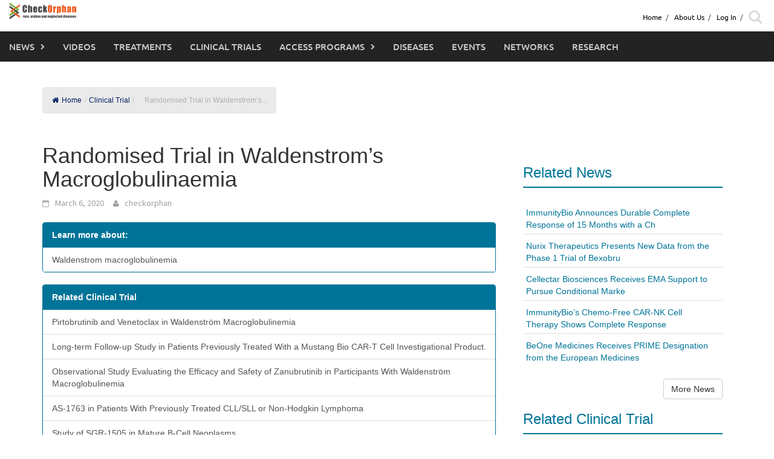

--- FILE ---
content_type: text/html; charset=UTF-8
request_url: https://checkorphan.org/clinicaltrial/randomised-trial-in-waldenstroms-macroglobulinaemia/
body_size: 31986
content:
<!DOCTYPE html>
<html lang="en-US">
<head>
	<meta charset="UTF-8">
	<meta name="viewport" content="width=device-width, initial-scale=1">
	<link rel="profile" href="https://gmpg.org/xfn/11">
	<link rel="pingback" href="https://checkorphan.org/xmlrpc.php">
	<title>Randomised Trial in Waldenstrom&#8217;s Macroglobulinaemia &#8211; CheckOrphan</title>
<meta name='robots' content='max-image-preview:large' />
<link rel="alternate" type="application/rss+xml" title="CheckOrphan &raquo; Feed" href="https://checkorphan.org/feed/" />
<link rel="alternate" type="application/rss+xml" title="CheckOrphan &raquo; Comments Feed" href="https://checkorphan.org/comments/feed/" />
<link rel="alternate" title="oEmbed (JSON)" type="application/json+oembed" href="https://checkorphan.org/wp-json/oembed/1.0/embed?url=https%3A%2F%2Fcheckorphan.org%2Fclinicaltrial%2Frandomised-trial-in-waldenstroms-macroglobulinaemia%2F" />
<link rel="alternate" title="oEmbed (XML)" type="text/xml+oembed" href="https://checkorphan.org/wp-json/oembed/1.0/embed?url=https%3A%2F%2Fcheckorphan.org%2Fclinicaltrial%2Frandomised-trial-in-waldenstroms-macroglobulinaemia%2F&#038;format=xml" />
<style id='wp-img-auto-sizes-contain-inline-css' type='text/css'>
img:is([sizes=auto i],[sizes^="auto," i]){contain-intrinsic-size:3000px 1500px}
/*# sourceURL=wp-img-auto-sizes-contain-inline-css */
</style>
<style id='wp-emoji-styles-inline-css' type='text/css'>

	img.wp-smiley, img.emoji {
		display: inline !important;
		border: none !important;
		box-shadow: none !important;
		height: 1em !important;
		width: 1em !important;
		margin: 0 0.07em !important;
		vertical-align: -0.1em !important;
		background: none !important;
		padding: 0 !important;
	}
/*# sourceURL=wp-emoji-styles-inline-css */
</style>
<style id='wp-block-library-inline-css' type='text/css'>
:root{--wp-block-synced-color:#7a00df;--wp-block-synced-color--rgb:122,0,223;--wp-bound-block-color:var(--wp-block-synced-color);--wp-editor-canvas-background:#ddd;--wp-admin-theme-color:#007cba;--wp-admin-theme-color--rgb:0,124,186;--wp-admin-theme-color-darker-10:#006ba1;--wp-admin-theme-color-darker-10--rgb:0,107,160.5;--wp-admin-theme-color-darker-20:#005a87;--wp-admin-theme-color-darker-20--rgb:0,90,135;--wp-admin-border-width-focus:2px}@media (min-resolution:192dpi){:root{--wp-admin-border-width-focus:1.5px}}.wp-element-button{cursor:pointer}:root .has-very-light-gray-background-color{background-color:#eee}:root .has-very-dark-gray-background-color{background-color:#313131}:root .has-very-light-gray-color{color:#eee}:root .has-very-dark-gray-color{color:#313131}:root .has-vivid-green-cyan-to-vivid-cyan-blue-gradient-background{background:linear-gradient(135deg,#00d084,#0693e3)}:root .has-purple-crush-gradient-background{background:linear-gradient(135deg,#34e2e4,#4721fb 50%,#ab1dfe)}:root .has-hazy-dawn-gradient-background{background:linear-gradient(135deg,#faaca8,#dad0ec)}:root .has-subdued-olive-gradient-background{background:linear-gradient(135deg,#fafae1,#67a671)}:root .has-atomic-cream-gradient-background{background:linear-gradient(135deg,#fdd79a,#004a59)}:root .has-nightshade-gradient-background{background:linear-gradient(135deg,#330968,#31cdcf)}:root .has-midnight-gradient-background{background:linear-gradient(135deg,#020381,#2874fc)}:root{--wp--preset--font-size--normal:16px;--wp--preset--font-size--huge:42px}.has-regular-font-size{font-size:1em}.has-larger-font-size{font-size:2.625em}.has-normal-font-size{font-size:var(--wp--preset--font-size--normal)}.has-huge-font-size{font-size:var(--wp--preset--font-size--huge)}.has-text-align-center{text-align:center}.has-text-align-left{text-align:left}.has-text-align-right{text-align:right}.has-fit-text{white-space:nowrap!important}#end-resizable-editor-section{display:none}.aligncenter{clear:both}.items-justified-left{justify-content:flex-start}.items-justified-center{justify-content:center}.items-justified-right{justify-content:flex-end}.items-justified-space-between{justify-content:space-between}.screen-reader-text{border:0;clip-path:inset(50%);height:1px;margin:-1px;overflow:hidden;padding:0;position:absolute;width:1px;word-wrap:normal!important}.screen-reader-text:focus{background-color:#ddd;clip-path:none;color:#444;display:block;font-size:1em;height:auto;left:5px;line-height:normal;padding:15px 23px 14px;text-decoration:none;top:5px;width:auto;z-index:100000}html :where(.has-border-color){border-style:solid}html :where([style*=border-top-color]){border-top-style:solid}html :where([style*=border-right-color]){border-right-style:solid}html :where([style*=border-bottom-color]){border-bottom-style:solid}html :where([style*=border-left-color]){border-left-style:solid}html :where([style*=border-width]){border-style:solid}html :where([style*=border-top-width]){border-top-style:solid}html :where([style*=border-right-width]){border-right-style:solid}html :where([style*=border-bottom-width]){border-bottom-style:solid}html :where([style*=border-left-width]){border-left-style:solid}html :where(img[class*=wp-image-]){height:auto;max-width:100%}:where(figure){margin:0 0 1em}html :where(.is-position-sticky){--wp-admin--admin-bar--position-offset:var(--wp-admin--admin-bar--height,0px)}@media screen and (max-width:600px){html :where(.is-position-sticky){--wp-admin--admin-bar--position-offset:0px}}

/*# sourceURL=wp-block-library-inline-css */
</style><style id='global-styles-inline-css' type='text/css'>
:root{--wp--preset--aspect-ratio--square: 1;--wp--preset--aspect-ratio--4-3: 4/3;--wp--preset--aspect-ratio--3-4: 3/4;--wp--preset--aspect-ratio--3-2: 3/2;--wp--preset--aspect-ratio--2-3: 2/3;--wp--preset--aspect-ratio--16-9: 16/9;--wp--preset--aspect-ratio--9-16: 9/16;--wp--preset--color--black: #000000;--wp--preset--color--cyan-bluish-gray: #abb8c3;--wp--preset--color--white: #ffffff;--wp--preset--color--pale-pink: #f78da7;--wp--preset--color--vivid-red: #cf2e2e;--wp--preset--color--luminous-vivid-orange: #ff6900;--wp--preset--color--luminous-vivid-amber: #fcb900;--wp--preset--color--light-green-cyan: #7bdcb5;--wp--preset--color--vivid-green-cyan: #00d084;--wp--preset--color--pale-cyan-blue: #8ed1fc;--wp--preset--color--vivid-cyan-blue: #0693e3;--wp--preset--color--vivid-purple: #9b51e0;--wp--preset--gradient--vivid-cyan-blue-to-vivid-purple: linear-gradient(135deg,rgb(6,147,227) 0%,rgb(155,81,224) 100%);--wp--preset--gradient--light-green-cyan-to-vivid-green-cyan: linear-gradient(135deg,rgb(122,220,180) 0%,rgb(0,208,130) 100%);--wp--preset--gradient--luminous-vivid-amber-to-luminous-vivid-orange: linear-gradient(135deg,rgb(252,185,0) 0%,rgb(255,105,0) 100%);--wp--preset--gradient--luminous-vivid-orange-to-vivid-red: linear-gradient(135deg,rgb(255,105,0) 0%,rgb(207,46,46) 100%);--wp--preset--gradient--very-light-gray-to-cyan-bluish-gray: linear-gradient(135deg,rgb(238,238,238) 0%,rgb(169,184,195) 100%);--wp--preset--gradient--cool-to-warm-spectrum: linear-gradient(135deg,rgb(74,234,220) 0%,rgb(151,120,209) 20%,rgb(207,42,186) 40%,rgb(238,44,130) 60%,rgb(251,105,98) 80%,rgb(254,248,76) 100%);--wp--preset--gradient--blush-light-purple: linear-gradient(135deg,rgb(255,206,236) 0%,rgb(152,150,240) 100%);--wp--preset--gradient--blush-bordeaux: linear-gradient(135deg,rgb(254,205,165) 0%,rgb(254,45,45) 50%,rgb(107,0,62) 100%);--wp--preset--gradient--luminous-dusk: linear-gradient(135deg,rgb(255,203,112) 0%,rgb(199,81,192) 50%,rgb(65,88,208) 100%);--wp--preset--gradient--pale-ocean: linear-gradient(135deg,rgb(255,245,203) 0%,rgb(182,227,212) 50%,rgb(51,167,181) 100%);--wp--preset--gradient--electric-grass: linear-gradient(135deg,rgb(202,248,128) 0%,rgb(113,206,126) 100%);--wp--preset--gradient--midnight: linear-gradient(135deg,rgb(2,3,129) 0%,rgb(40,116,252) 100%);--wp--preset--font-size--small: 13px;--wp--preset--font-size--medium: 20px;--wp--preset--font-size--large: 36px;--wp--preset--font-size--x-large: 42px;--wp--preset--spacing--20: 0.44rem;--wp--preset--spacing--30: 0.67rem;--wp--preset--spacing--40: 1rem;--wp--preset--spacing--50: 1.5rem;--wp--preset--spacing--60: 2.25rem;--wp--preset--spacing--70: 3.38rem;--wp--preset--spacing--80: 5.06rem;--wp--preset--shadow--natural: 6px 6px 9px rgba(0, 0, 0, 0.2);--wp--preset--shadow--deep: 12px 12px 50px rgba(0, 0, 0, 0.4);--wp--preset--shadow--sharp: 6px 6px 0px rgba(0, 0, 0, 0.2);--wp--preset--shadow--outlined: 6px 6px 0px -3px rgb(255, 255, 255), 6px 6px rgb(0, 0, 0);--wp--preset--shadow--crisp: 6px 6px 0px rgb(0, 0, 0);}:where(.is-layout-flex){gap: 0.5em;}:where(.is-layout-grid){gap: 0.5em;}body .is-layout-flex{display: flex;}.is-layout-flex{flex-wrap: wrap;align-items: center;}.is-layout-flex > :is(*, div){margin: 0;}body .is-layout-grid{display: grid;}.is-layout-grid > :is(*, div){margin: 0;}:where(.wp-block-columns.is-layout-flex){gap: 2em;}:where(.wp-block-columns.is-layout-grid){gap: 2em;}:where(.wp-block-post-template.is-layout-flex){gap: 1.25em;}:where(.wp-block-post-template.is-layout-grid){gap: 1.25em;}.has-black-color{color: var(--wp--preset--color--black) !important;}.has-cyan-bluish-gray-color{color: var(--wp--preset--color--cyan-bluish-gray) !important;}.has-white-color{color: var(--wp--preset--color--white) !important;}.has-pale-pink-color{color: var(--wp--preset--color--pale-pink) !important;}.has-vivid-red-color{color: var(--wp--preset--color--vivid-red) !important;}.has-luminous-vivid-orange-color{color: var(--wp--preset--color--luminous-vivid-orange) !important;}.has-luminous-vivid-amber-color{color: var(--wp--preset--color--luminous-vivid-amber) !important;}.has-light-green-cyan-color{color: var(--wp--preset--color--light-green-cyan) !important;}.has-vivid-green-cyan-color{color: var(--wp--preset--color--vivid-green-cyan) !important;}.has-pale-cyan-blue-color{color: var(--wp--preset--color--pale-cyan-blue) !important;}.has-vivid-cyan-blue-color{color: var(--wp--preset--color--vivid-cyan-blue) !important;}.has-vivid-purple-color{color: var(--wp--preset--color--vivid-purple) !important;}.has-black-background-color{background-color: var(--wp--preset--color--black) !important;}.has-cyan-bluish-gray-background-color{background-color: var(--wp--preset--color--cyan-bluish-gray) !important;}.has-white-background-color{background-color: var(--wp--preset--color--white) !important;}.has-pale-pink-background-color{background-color: var(--wp--preset--color--pale-pink) !important;}.has-vivid-red-background-color{background-color: var(--wp--preset--color--vivid-red) !important;}.has-luminous-vivid-orange-background-color{background-color: var(--wp--preset--color--luminous-vivid-orange) !important;}.has-luminous-vivid-amber-background-color{background-color: var(--wp--preset--color--luminous-vivid-amber) !important;}.has-light-green-cyan-background-color{background-color: var(--wp--preset--color--light-green-cyan) !important;}.has-vivid-green-cyan-background-color{background-color: var(--wp--preset--color--vivid-green-cyan) !important;}.has-pale-cyan-blue-background-color{background-color: var(--wp--preset--color--pale-cyan-blue) !important;}.has-vivid-cyan-blue-background-color{background-color: var(--wp--preset--color--vivid-cyan-blue) !important;}.has-vivid-purple-background-color{background-color: var(--wp--preset--color--vivid-purple) !important;}.has-black-border-color{border-color: var(--wp--preset--color--black) !important;}.has-cyan-bluish-gray-border-color{border-color: var(--wp--preset--color--cyan-bluish-gray) !important;}.has-white-border-color{border-color: var(--wp--preset--color--white) !important;}.has-pale-pink-border-color{border-color: var(--wp--preset--color--pale-pink) !important;}.has-vivid-red-border-color{border-color: var(--wp--preset--color--vivid-red) !important;}.has-luminous-vivid-orange-border-color{border-color: var(--wp--preset--color--luminous-vivid-orange) !important;}.has-luminous-vivid-amber-border-color{border-color: var(--wp--preset--color--luminous-vivid-amber) !important;}.has-light-green-cyan-border-color{border-color: var(--wp--preset--color--light-green-cyan) !important;}.has-vivid-green-cyan-border-color{border-color: var(--wp--preset--color--vivid-green-cyan) !important;}.has-pale-cyan-blue-border-color{border-color: var(--wp--preset--color--pale-cyan-blue) !important;}.has-vivid-cyan-blue-border-color{border-color: var(--wp--preset--color--vivid-cyan-blue) !important;}.has-vivid-purple-border-color{border-color: var(--wp--preset--color--vivid-purple) !important;}.has-vivid-cyan-blue-to-vivid-purple-gradient-background{background: var(--wp--preset--gradient--vivid-cyan-blue-to-vivid-purple) !important;}.has-light-green-cyan-to-vivid-green-cyan-gradient-background{background: var(--wp--preset--gradient--light-green-cyan-to-vivid-green-cyan) !important;}.has-luminous-vivid-amber-to-luminous-vivid-orange-gradient-background{background: var(--wp--preset--gradient--luminous-vivid-amber-to-luminous-vivid-orange) !important;}.has-luminous-vivid-orange-to-vivid-red-gradient-background{background: var(--wp--preset--gradient--luminous-vivid-orange-to-vivid-red) !important;}.has-very-light-gray-to-cyan-bluish-gray-gradient-background{background: var(--wp--preset--gradient--very-light-gray-to-cyan-bluish-gray) !important;}.has-cool-to-warm-spectrum-gradient-background{background: var(--wp--preset--gradient--cool-to-warm-spectrum) !important;}.has-blush-light-purple-gradient-background{background: var(--wp--preset--gradient--blush-light-purple) !important;}.has-blush-bordeaux-gradient-background{background: var(--wp--preset--gradient--blush-bordeaux) !important;}.has-luminous-dusk-gradient-background{background: var(--wp--preset--gradient--luminous-dusk) !important;}.has-pale-ocean-gradient-background{background: var(--wp--preset--gradient--pale-ocean) !important;}.has-electric-grass-gradient-background{background: var(--wp--preset--gradient--electric-grass) !important;}.has-midnight-gradient-background{background: var(--wp--preset--gradient--midnight) !important;}.has-small-font-size{font-size: var(--wp--preset--font-size--small) !important;}.has-medium-font-size{font-size: var(--wp--preset--font-size--medium) !important;}.has-large-font-size{font-size: var(--wp--preset--font-size--large) !important;}.has-x-large-font-size{font-size: var(--wp--preset--font-size--x-large) !important;}
/*# sourceURL=global-styles-inline-css */
</style>

<style id='classic-theme-styles-inline-css' type='text/css'>
/*! This file is auto-generated */
.wp-block-button__link{color:#fff;background-color:#32373c;border-radius:9999px;box-shadow:none;text-decoration:none;padding:calc(.667em + 2px) calc(1.333em + 2px);font-size:1.125em}.wp-block-file__button{background:#32373c;color:#fff;text-decoration:none}
/*# sourceURL=/wp-includes/css/classic-themes.min.css */
</style>
<link rel="stylesheet" href="https://checkorphan.org/wp-content/cache/minify/68a1f.css" media="all" />









<script src="https://checkorphan.org/wp-content/cache/minify/f9baf.js"></script>





<link rel="https://api.w.org/" href="https://checkorphan.org/wp-json/" /><link rel="EditURI" type="application/rsd+xml" title="RSD" href="https://checkorphan.org/xmlrpc.php?rsd" />
<meta name="generator" content="WordPress 6.9" />
<link rel="canonical" href="https://checkorphan.org/clinicaltrial/randomised-trial-in-waldenstroms-macroglobulinaemia/" />
<link rel='shortlink' href='https://checkorphan.org/?p=22034' />

            <style type="text/css">              
                
                /* Background color */
                .fbc-page .fbc-wrap .fbc-items {
                    background-color: #eaeaea;
                }
                /* Items font size */
                .fbc-page .fbc-wrap .fbc-items li {
                    font-size: 12px;
                }
                
                /* Items' link color */
                .fbc-page .fbc-wrap .fbc-items li a {
                    color: #001f5f;                    
                }
                
                /* Seprator color */
                .fbc-page .fbc-wrap .fbc-items li .fbc-separator {
                    color: #c6c6c6;
                }
                
                /* Active item & end-text color */
                .fbc-page .fbc-wrap .fbc-items li.active span,
                .fbc-page .fbc-wrap .fbc-items li .fbc-end-text {
                    color: #afafaf;
                    font-size: 12px;
                }
            </style>

            <style></style></head>

<body class="wp-singular clinicaltrial-template-default single single-clinicaltrial postid-22034 wp-embed-responsive wp-theme-awaken wp-child-theme-awaken-child">

	<div id="page" class="hfeed site">
		<a class="skip-link screen-reader-text" href="#content">Skip to content</a>

		<header id="masthead" class="site-header" role="banner" >

							<div id="top-nav-container" class="top-nav-padding top-nav-container">
					<div class="">
						<!-- <div class="col-xs-12 col-md-2 col-lg-2 logo-min-height bg-color-white">
							<div id="check-orphan-logo" >
								<div class="site-brand-container">
																		<div class="site-logo">
										<a href="https://checkorphan.org/" rel="home"><img src="https://checkorphan.org/wp-content/uploads/2017/05/cropped-checkorphanlogo-blog-e1494320369407.png" alt="CheckOrphan"></a>
									</div>
																	</div>
							</div>
						</div> -->
						<div class="col-xs-12 col-md-12 col-lg-12 bg-white">

							<div class="row large-visibility">
																<div class="top-menu container-fluid">

									<div class="pull-left" id="main-logo">
																			<div class="site-logo">
											<a href="https://checkorphan.org/" rel="home"><img src="https://checkorphan.org/wp-content/uploads/2017/05/cropped-checkorphanlogo-blog-e1494320369407.png" alt="CheckOrphan"></a>
										</div>
																	    	</div>

									<div id="top-header-menu" class="pull-right">
										<div class="row">
											<div class="">
																											<nav id="top-navigation" class="top-navigation" role="navigation">
															<div class="menu-top-menu-container"><ul id="menu-top-menu" class="menu"><li id="menu-item-132449" class="menu-item menu-item-type-custom menu-item-object-custom menu-item-home menu-item-132449"><a href="https://checkorphan.org/">Home</a></li>
<li id="menu-item-132450" class="menu-item menu-item-type-post_type menu-item-object-page menu-item-132450"><a href="https://checkorphan.org/about-us/">About Us</a></li>
<li><a href="https://checkorphan.org/wp-login.php?redirect_to=https%3A%2F%2Fcheckorphan.org%2Fclinicaltrial%2Frandomised-trial-in-waldenstroms-macroglobulinaemia%2F">Log In</a></li><li><div class="top-nav-search"> <div class="awaken-search-button-icon fa-search-icon"> <i class="fa fa-search margin-right-30" aria-hidden="true"></i></div></li></ul></div>
																<div class="awaken-search-box-container">
																	<div class="awaken-search-box">
																		<form action="https://checkorphan.org/" id="awaken-search-form" method="get">
																			<input type="text" value="" name="s" id="s" />
																			<input type="submit" value="Search" />
																		</form>
																	</div><!-- th-search-box -->
																</div><!-- .th-search-box-container -->
															</div>
														</nav><!-- #site-navigation -->
														<!-- <a href="#" class="navbutton" id="top-nav-button">Top Menu</a> -->
														<!-- <div class="responsive-topnav"></div> -->
																								</div>


									</div>
									<!-- <div class="pull-right "> -->
								</div><!-- col-xs-12 col-sm-6 col-md-8 -->
							</div>
							<div class="row">
								<div class="main-menu">
									<div class="awaken-navigation-container">
										<nav id="site-navigation" class="main-navigation cl-effect-10" role="navigation">
											<div class="menu-main-menu-container"><ul id="menu-main-menu" class="menu"><li id="menu-item-15547" class="menu-item menu-item-type-custom menu-item-object-custom menu-item-has-children menu-item-15547"><a href="https://checkorphan.org/news/">News</a>
<ul class="sub-menu">
	<li id="menu-item-16425" class="menu-item menu-item-type-custom menu-item-object-custom menu-item-16425"><a href="https://checkorphan.org/news/">All News</a></li>
	<li id="menu-item-16426" class="menu-item menu-item-type-custom menu-item-object-custom menu-item-16426"><a href="https://checkorphan.org/news/?news_categ=finance">Finance</a></li>
	<li id="menu-item-16429" class="menu-item menu-item-type-custom menu-item-object-custom menu-item-16429"><a href="https://checkorphan.org/news/?news_categ=treatment">Treatment</a></li>
	<li id="menu-item-16427" class="menu-item menu-item-type-custom menu-item-object-custom menu-item-16427"><a href="https://checkorphan.org/news/?news_categ=people">People</a></li>
	<li id="menu-item-412991" class="menu-item menu-item-type-custom menu-item-object-custom menu-item-412991"><a href="https://checkorphan.org/news/?news_categ=research">Research</a></li>
</ul>
</li>
<li id="menu-item-15548" class="menu-item menu-item-type-custom menu-item-object-custom menu-item-15548"><a href="https://checkorphan.org/video">Videos</a></li>
<li id="menu-item-15549" class="menu-item menu-item-type-custom menu-item-object-custom menu-item-15549"><a href="https://checkorphan.org/treatment">Treatments</a></li>
<li id="menu-item-15550" class="menu-item menu-item-type-custom menu-item-object-custom menu-item-15550"><a href="https://checkorphan.org/clinicaltrial">Clinical Trials</a></li>
<li id="menu-item-15551" class="menu-item menu-item-type-custom menu-item-object-custom menu-item-has-children menu-item-15551"><a href="https://checkorphan.org/accessprogram">Access Programs</a>
<ul class="sub-menu">
	<li id="menu-item-387050" class="menu-item menu-item-type-post_type_archive menu-item-object-accessprogram menu-item-387050"><a href="https://checkorphan.org/accessprogram/">About Access Programs</a></li>
</ul>
</li>
<li id="menu-item-15552" class="menu-item menu-item-type-custom menu-item-object-custom menu-item-15552"><a href="https://checkorphan.org/disease">Diseases</a></li>
<li id="menu-item-15553" class="menu-item menu-item-type-custom menu-item-object-custom menu-item-15553"><a href="https://checkorphan.org/event">Events</a></li>
<li id="menu-item-15554" class="menu-item menu-item-type-custom menu-item-object-custom menu-item-15554"><a href="https://checkorphan.org/network">Networks</a></li>
<li id="menu-item-132326" class="menu-item menu-item-type-post_type menu-item-object-page menu-item-132326"><a href="https://checkorphan.org/research/">Research</a></li>
</ul></div>										</nav><!-- #site-navigation -->

										<div id="mobile-nav-button" class="col-xs-11 padding-0">
											<a href="#" class="navbutton" id="main-nav-button">Main Menu</a>
										</div>

										<div id="responsive-navs" class="col-xs-12 padding-0">
											<div class="responsive-topnav responsive-mainnav"></div>
										</div>
									</div><!-- .awaken-navigation-container-->
								</div><!-- .container -->
							</div>
						</div>
					</div>
					<!--Breaking News-->
				</div>
			
		</header><!-- #masthead -->

		<!-- Modal -->
		  <div class="modal fade modal-md" id="newsletter-modal" role="dialog">
		    <div class="modal-dialog">

		      <!-- Modal content-->
		      <div class="modal-content">
		        <div class="modal-header subscribe-header">
		          <button type="button" class="close" data-dismiss="modal">&times;</button>
		          <h4 class="modal-title subscribe-title">Subscribe for Free Newsletter</h4>
		        </div>
		        <div class="modal-body">
		            <!-- BEGIN: Signup Form Manual Code from Benchmark Email Ver 2.0 ------>

<style type="text/css">
.bmform_outer839807{width:220px;} .bmform_inner839807{width:100%;} .bmform_head839807{background-image:url(//www.benchmarkemail.com/images/listbuilder/th10/sk5/images/header.png); background-position:bottom; background-color:#fb8f07;} .bm_headetext839807{color:#ffffff; font-family:Arial, Helvetica, sans-serif; font-size:20px; text-align:center; padding:20px 5px 20px 5px; font-weight:bold;} .bmform_body839807{background-image:none; background-position:inherit; background-repeat:no-repeat; color:#618fa5; font-family:Arial, Helvetica, sans-serif; font-size:12px; padding:12px; background-color:#e5e5e5; text-align:left;} .bmform_introtxt839807{font-family:Arial, Helvetica, sans-serif; font-size:12px; padding-bottom:6px; color:#000000;} .bmform_frmtext839807{padding: 10px 0px 3px 0px; display:block; float:none; text-align: left; text-decoration: none; width: auto; color:#000000; font-weight:bold;} .bmform_frm839807{color:#000000; display:block; float:none; font-family:Verdana,sans-serif; font-size:13px; font-style:normal; font-weight:normal; text-align:left; width:184px; padding:3px;} .bmform_button839807{text-align:left; padding-top:15px;} .bmform_submit839807{background-color:#fb8f07; border: 1px solid #757575; color:#FFFFFF; font-family:Arial, Helvetica, sans-serif; font-size: 16px; font-style:normal; font-weight:bold; text-decoration:none; padding:2px 15px 2px 15px;} .bmform_footer839807{}.footer_bdy839807{}.footer_txt839807{}#tdLogo839807 img{margin-bottom:10px; max-width:230px;} .remove-border-td{border:none;}</style>


<form style="display:inline;" action="" method=post name="frmLB839807" accept-charset="UTF-8" onsubmit="return _checkSubmit839807(this);" enctype="multipart/form-data" id="newsletterForm">
<input type=hidden name=successurl value="https://checkorphan.org/confirm" />
<input type=hidden name=errorurl value="https://checkorphan.org/error" />
<input type=hidden name=token value="mFcQnoBFKMRv50p7oI5yL6jgVtVj7bhtQUoCYK1wNxMTFMY9tyk9Ww%3D%3D" />
<input type=hidden name=doubleoptin value="" />
<div id=tblFormData839807 class="padding-70">
  <div class=bmform_inner839807>
  <!-- <div class=bmform_head839807 id=tdHeader839807>
  <div class=bm_headetext839807>Join Now</div></div> -->
  <!-- <div class=bmform_body839807> -->
  <!-- <div class=bmform_introtxt839807 id=tdIntro839807 >
  Signup for Our Newsletter<br />
  </div> -->
    <div id=tblFieldData839807 class="row">

      <div class="form-group col-xs-12 col-sm-12 col-md-12">
      <!-- bmform_frmtext839807 -->
      Email <span style='color:#CC0000;font-size:125%;'> *</span>
      <input type="email" class="form-control" name=fldEmail id="fldEmail" maxlength=100/>
      <p class="error-email"></p>
       </div>
      <!-- bmform_frm839807 -->

      <div class="form-group col-xs-12 col-sm-12 col-md-12">
      <!-- bmform_frmtext839807 -->
      Type <span style='color:#CC0000;font-size:125%;'> *</span> 
      <select name=fldfield21 class="form-control">
      <option value="Supporter" >Supporter</option>
      <option value="Researcher " >Researcher </option>
      <option value="Physician" >Physician</option>
      <option value="Patient" >Patient</option>
      <option value="Medical Student" >Medical Student</option>
      <option value="Medical Industry" >Medical Industry</option>
      </select>
      </div>

       

      <div class="g-recaptcha form-group col-xs-12 col-sm-12 col-md-12" data-sitekey="">
      </div>
      <div class="col-xs-12 col-sm-12 col-md-12 margin-top-neg-15">
        <p class="error-captcha"></p>
      </div>
    </div>

    
    <div class="form-group pull-right"><input type="button" class="newsletter-btn orange-btn" id="btnSubmit" value="Subscribe"  krydebug="1751" class=bmform_submit839807 />
    </div><!-- </div> -->
    <div class="col-xs-12 col-sm-12 col-md-12"><div class=footer_bdy839807><div class=footer_txt839807></div></div></div>
  </div>

    <table id="tblRequiredField839807" class="remove-border-td" width="220" border="0" cellspacing="0" cellpadding="0" ><tr><td align=right style='font-size:10px;' class="remove-border-td">
  * Required Field
  </td></tr></table>
</div>
</form>
<!-- BEGIN: Email Marketing By Benchmark Email ------><div align="center" style="padding-top:5px;font-family:Arial,Helvetica,sans-serif;font-size:10px;color:#999999;"><div align="center" style="padding-top:5px;font-family:Arial,Helvetica,sans-serif;font-size:10px;color:#999999;"><a href="//www.benchmarkemail.com" target="_new" style="text-decoration:none;font-family:Arial,Helvetica,sans-serif;font-size:10px;color:#999999;">Email Marketing Services</a> by Benchmark</div></div><!-- END: Email Marketing By Benchmark Email ---------->
<!-- END: Signup Form Manual Code from Benchmark Email Ver 2.0 ------>

<!-- <script src='https://www.google.com/recaptcha/api.js'></script> -->
<script type="text/javascript">
function CheckField839807(fldName, frm){ if ( frm[fldName].length ) { for ( var i = 0, l = frm[fldName].length; i < l; i++ ) {  if ( frm[fldName].type =='select-one' ) { if( frm[fldName][i].selected && i==0 && frm[fldName][i].value == '' ) { return false; }  if ( frm[fldName][i].selected ) { return true; } }  else { if ( frm[fldName][i].checked ) { return true; } }; } return false; } else { if ( frm[fldName].type == "checkbox" ) { return ( frm[fldName].checked ); } else if ( frm[fldName].type == "radio" ) { return ( frm[fldName].checked ); } else { frm[fldName].focus(); return (frm[fldName].value.length > 0); }} }
function rmspaces(x) {var leftx = 0;var rightx = x.length -1;while ( x.charAt(leftx) == ' ') { leftx++; }while ( x.charAt(rightx) == ' ') { --rightx; }var q = x.substr(leftx,rightx-leftx + 1);if ( (leftx == x.length) && (rightx == -1) ) { q =''; } return(q); }
function checkfield(data) {if (rmspaces(data) == ""){return false;}else {return true;}}
function isemail(data) {var flag = false;if (  data.indexOf("@",0)  == -1 || data.indexOf("\\",0)  != -1 ||data.indexOf("/",0)  != -1 ||!checkfield(data) ||  data.indexOf(".",0)  == -1  ||  data.indexOf("@")  == 0 ||data.lastIndexOf(".") < data.lastIndexOf("@") ||data.lastIndexOf(".") == (data.length - 1)   ||data.lastIndexOf("@") !=   data.indexOf("@") ||data.indexOf(",",0)  != -1 ||data.indexOf(":",0)  != -1 ||data.indexOf(";",0)  != -1  ) {return flag;} else {var temp = rmspaces(data);if (temp.indexOf(' ',0) != -1) { flag = true; }var d3 = temp.lastIndexOf('.') + 4;var d4 = temp.substring(0,d3);var e2 = temp.length  -  temp.lastIndexOf('.')  - 1;var i1 = temp.indexOf('@');if (  (temp.charAt(i1+1) == '.') || ( e2 < 1 ) ) { flag = true; }return !flag;}}
function CheckFieldD839807(fldH, chkDD, chkMM, chkYY, reqd, frm){ var retVal = true; var dt = validDate839807(chkDD, chkMM, chkYY, frm); var nDate = frm[chkMM].value  + " " + frm[chkDD].value + " " + frm[chkYY].value; if ( dt == null && reqd == 1 ) {  nDate = ""; retVal = false; } else if ( (frm[chkDD].value != "" || frm[chkMM].value != "" || frm[chkYY].value != "") && dt == null) { retVal = false; nDate = "";} if ( retVal ) {frm[fldH].value = nDate;} return retVal; }
function validDate839807(chkDD, chkMM, chkYY, frm) {var objDate = null; if ( frm[chkDD].value != "" && frm[chkMM].value != "" && frm[chkYY].value != "" ) {var mSeconds = (new Date(frm[chkYY].value - 0, frm[chkMM].selectedIndex - 1, frm[chkDD].value - 0)).getTime();var objDate = new Date();objDate.setTime(mSeconds);if (objDate.getFullYear() != frm[chkYY].value - 0 || objDate.getMonth()  != frm[chkMM].selectedIndex - 1  || objDate.getDate() != frm[chkDD].value - 0){objDate = null;}}return objDate;}
function _checkSubmit839807(frm){
var inputVal = jQuery("#fldEmail").val();
var pattern = new RegExp("^[_A-Za-z0-9-]+(\\.[_A-Za-z0-9-]+)*@[A-Za-z0-9]+(\\.[A-Za-z0-9]+)*(\\.[A-Za-z]{2,})$");
console.log("pattern", pattern.test(inputVal));
if (inputVal == "") { 
   jQuery(frm["fldEmail"]).addClass("error-input");
   jQuery(".error-email").html("Please enter the Email");
   return false;
}else if(!pattern.test(inputVal)){
  console.log("error input");
  jQuery("#fldEmail").addClass("error-input");
  jQuery(".error-email").html("Invalid email format");
  return false;
}else{
  jQuery(".error-email").html("");
  jQuery(frm["fldEmail"]).removeClass("error-input");
}
if ( !CheckField839807("fldfield21", frm) ) { 
   alert("Please select the Role");
   return false;
}
 return true; }

 function checkFields(){
  if(jQuery("#fldEmail").val() == ""){
    jQuery("#fldEmail").addClass("error-input");
    jQuery(".error-email").html("Please enter the Email");
  }else{
    jQuery(".error-email").html("");
    jQuery("#fldEmail").removeClass("error-input");
  }
 }

jQuery("#btnSubmit").click(function(e){
        var data_2;
    jQuery.ajax({
                type: "POST",
                dataType: "json",
                url: "https://checkorphan.org//wp-admin/admin-ajax.php",
                data: {
                  'action' : 'verify_recaptcha',
                  'g-recaptcha-response' : jQuery('#g-recaptcha-response').val()
                },
                async:false,
                success: function(data) {
                 if(data.nocaptcha==="true") {
               		data_2=1;
                  } else if(data.spam==="true") {
               		data_2=1;
                  } else {
               		data_2=0;
                  }
                }
            });
            console.log("data", data_2);
            if(data_2!=0) {
              e.preventDefault();
              if(data_2==1) {
                jQuery(".error-captcha").html("Please check the captcha");
                checkFields();
              } else {
                jQuery(".error-captcha").html("Please check the captcha");
                checkFields();
              }
            } else {
              jQuery(".error-captcha").html("");
            	jQuery("#newsletterForm").attr("action", "https://lb.benchmarkemail.com//code/lbform");
                jQuery("#newsletterForm").submit();
           }
  });

  jQuery(".close").click(function(e){
    jQuery(".error-email").html("");
    jQuery(".error-captcha").html("");
    jQuery("#fldEmail").removeClass("error-input");
    jQuery("#newsletterForm")[0].reset();
    grecaptcha.reset();
  });
</script>


		        </div>
		        <!-- <div class="modal-footer">
		          <button type="button" class="btn btn-default" data-dismiss="modal">Close</button>
		        </div> -->
		      </div>

		    </div>
		  </div>

		  <!-- Modal for RSS Feed -->
		  <div class="modal fade modal-md" id="rss-feed-modal" role="dialog">
		    <div class="modal-dialog">
		    
		      <!-- Modal content-->
		      <div class="modal-content">
		      	<form action="#" method="post">
		      		<input type="hidden" id="currentSection" value="clinicaltrial">
		      		<input type="hidden" id="currentCateg" value="">
			        <div class="modal-header subscribe-header">
			          <button type="button" class="close" data-dismiss="modal">&times;</button>
			          <h4 class="modal-title subscribe-title">Generate RSS</h4>
			        </div>
			        <div class="modal-body" id="rss-feed-modal-body">
			            <label>Select number of items</label>
			            <select name="selectOption" id="selectOption" class="form-control">
			            	<option value="10">10</option>
			            	<option value="25">25</option>
			            	<option value="50">50</option>
			            	<option value="100">100</option>
			            </select>
			        </div>
			        <div class="modal-footer">
				        <button id="rss-feed-btn-generate" class="pull-right btn" > Generate RSS </button>
				        <button id="rss-feed-btn-close" class="btn" data-dismiss="modal">Close</button>
			        </div>
		      </div>
		      </form>
		    </div>
		  </div>

		<div id="content" class="site-content content-size">
			<div class="container">
				<div class="margin-bottom-40">
					<span>			<!-- Flexy Breadcrumb -->
			<div class="fbc fbc-page">

				<!-- Breadcrumb wrapper -->
				<div class="fbc-wrap">

					<!-- Ordered list-->
					<ol class="fbc-items" itemscope itemtype="https://schema.org/BreadcrumbList">
						            <li itemprop="itemListElement" itemscope itemtype="https://schema.org/ListItem">
                <span itemprop="name">
                    <!-- Home Link -->
                    <a itemprop="item" href="https://checkorphan.org">
                    
                                                    <i class="fa fa-home" aria-hidden="true"></i>Home                    </a>
                </span>
                <meta itemprop="position" content="1" /><!-- Meta Position-->
             </li><li><span class="fbc-separator">/</span></li><li itemprop="itemListElement" itemscope itemtype="https://schema.org/ListItem"><a itemprop="item" fbc-clinicaltrial" href="https://checkorphan.org/clinicaltrial/" title="Clinical Trial"><span itemprop="name">Clinical Trial</span></a><meta itemprop="position" content="2" /></li><li><span class="fbc-separator">/</span></li><li class="active" itemprop="itemListElement" itemscope itemtype="https://schema.org/ListItem"><span itemprop="name" title="Randomised Trial in Waldenstrom&#8217;s Macroglobulinaemia">Randomised Trial in Waldenstrom&#8217;s...</span><meta itemprop="position" content="3" /></li>					</ol>
					<div class="clearfix"></div>
				</div>
			</div>
			</span>
				</div>
				<script type="text/javascript">

	jQuery("#rss-feed-btn-generate").click(function(){
		var selectedValue = jQuery("#selectOption").val();
		var homeURLJQ = "https://checkorphan.org/"
		var sectionURLJQ = jQuery("#currentSection").val();
		var categURLJQ = jQuery("#currentCateg").val();
		var url = "";

		if(categURLJQ == null || categURLJQ == ""){
			url = homeURLJQ + "feed/?post_type="+sectionURLJQ+"&items="+selectedValue;
		}else{
			url = homeURLJQ + "feed/?post_type="+sectionURLJQ+"&items="+selectedValue+"&category="+categURLJQ;
		}
		window.open(url, '_blank');

	});

	/*
	//RELATED DISEASE
	jQuery(function($)
		{
			$('#related-disease').bind('scroll', function()
			{
				if($(this).scrollTop() + $(this).innerHeight()>=$(this)[0].scrollHeight)
				{
					var ids = [];
					var isLast = false;
					var postId = $('#postId').val();
					var recordType = $('#post-record-disease').val();
					jQuery(".post-id-related-disease").each(function() {
						if($(this).val() == 'none'){
							isLast = true;
						}
						ids.push($(this).val());
					});

					if(!isLast){
						 if(recordType == 'related'){
							jQuery.ajax({
								type: "POST",
								dataType: "html",
								url: ajaxGlobal.ajaxurl,
								data: {
									'action' : 'infinite_scroll_related_article',
									'ids' : ids,
									'post_type' : 'disease'
								},
								async:false,
								success: function(data) {
									$('#related-disease').append(data);
								},
								error: function(err) {
									console.log("error " + id);
									console.log("resend error ", err);
									jQuery("#loading-gif-related").addClass('display-none');
								}
							});
						}else if (recordType == 'latest'){
							jQuery.ajax({
								type: "POST",
								dataType: "html",
								url: ajaxGlobal.ajaxurl,
								data: {
									'action' : 'infinite_scroll_latest_article',
									'ids' : ids,
									'post_type' : 'disease',
									'post_id'	: postId
								},
								async:false,
								success: function(data) {
									$('#related-disease').append(data);
								},
								error: function(err) {
									console.log("error " + id);
									console.log("resend error ", err);
									jQuery("#loading-gif-related").addClass('display-none');
								}
							});
						}
					}else{
						return;
					}
				}
			})
		}
	);

	//RELATED NEWS
	jQuery(function($)
		{
			$('#related-news').bind('scroll', function()
			{
				if($(this).scrollTop() + $(this).innerHeight()>=$(this)[0].scrollHeight)
				{
					var ids = [];
					var isLast = false;
					var postId = $('#postId').val();
					var recordType = $('#post-record-news').val();
					jQuery(".post-id-related-news").each(function() {
						if($(this).val() == 'none'){
							isLast = true;
						}
						ids.push($(this).val());
					});

					if(!isLast){
						 if(recordType == 'related'){
							jQuery.ajax({
								type: "POST",
								dataType: "html",
								url: ajaxGlobal.ajaxurl,
								data: {
									'action' : 'infinite_scroll_related_article',
									'ids' : ids,
									'post_type' : 'news'
								},
								async:false,
								success: function(data) {
									$('#related-news').append(data);
								},
								error: function(err) {
									console.log("error " + id);
									console.log("resend error ", err);
									jQuery("#loading-gif-related").addClass('display-none');
								}
							});
						}else if (recordType == 'latest'){
							jQuery.ajax({
								type: "POST",
								dataType: "html",
								url: ajaxGlobal.ajaxurl,
								data: {
									'action' : 'infinite_scroll_latest_article',
									'ids' : ids,
									'post_type' : 'news',
									'post_id'	: postId
								},
								async:false,
								success: function(data) {
									$('#related-news').append(data);
								},
								error: function(err) {
									console.log("error " + id);
									console.log("resend error ", err);
									jQuery("#loading-gif-related").addClass('display-none');
								}
							});
						}
					}else{
						return;
					}
				}
			})
		}
	);

	//RELATED TREATMENTS
	jQuery(function($)
		{
			$('#related-treatment').bind('scroll', function()
			{
				if($(this).scrollTop() + $(this).innerHeight()>=$(this)[0].scrollHeight)
				{
					var ids = [];
					var isLast = false;
					var postId = $('#postId').val();
					var recordType = $('#post-record-treatment').val();
					jQuery(".post-id-related-treatment").each(function() {
						if($(this).val() == 'none'){
							isLast = true;
						}
						ids.push($(this).val());
					});

					if(!isLast){
						 if(recordType == 'related'){
							jQuery.ajax({
								type: "POST",
								dataType: "html",
								url: ajaxGlobal.ajaxurl,
								data: {
									'action' : 'infinite_scroll_related_article',
									'ids' : ids,
									'post_type' : 'treatment'
								},
								async:false,
								success: function(data) {
									$('#related-treatment').append(data);
								},
								error: function(err) {
									console.log("error " + id);
									console.log("resend error ", err);
									jQuery("#loading-gif-related").addClass('display-none');
								}
							});
						}else if (recordType == 'latest'){
							jQuery.ajax({
								type: "POST",
								dataType: "html",
								url: ajaxGlobal.ajaxurl,
								data: {
									'action' : 'infinite_scroll_latest_article',
									'ids' : ids,
									'post_type' : 'treatment',
									'post_id'	: postId
								},
								async:false,
								success: function(data) {
									$('#related-treatment').append(data);
								},
								error: function(err) {
									console.log("error " + id);
									console.log("resend error ", err);
									jQuery("#loading-gif-related").addClass('display-none');
								}
							});
						}
					}else{
						return;
					}
				}
			})
		}
	);

	//RELATED CLINICAL TRIAL
	jQuery(function($)
		{
			$('#related-clinicaltrial').bind('scroll', function()
			{
				if($(this).scrollTop() + $(this).innerHeight()>=$(this)[0].scrollHeight)
				{
					var ids = [];
					var isLast = false;
					var postId = $('#postId').val();
					var recordType = $('#post-record-clinicaltrial').val();
					jQuery(".post-id-related-clinicaltrial").each(function() {
						if($(this).val() == 'none'){
							isLast = true;
						}
						ids.push($(this).val());
					});

					if(!isLast){
						 if(recordType == 'related'){
							jQuery.ajax({
								type: "POST",
								dataType: "html",
								url: ajaxGlobal.ajaxurl,
								data: {
									'action' : 'infinite_scroll_related_article',
									'ids' : ids,
									'post_type' : 'clinicaltrial'
								},
								async:false,
								success: function(data) {
									$('#related-clinicaltrial').append(data);
								},
								error: function(err) {
									console.log("error " + id);
									console.log("resend error ", err);
									jQuery("#loading-gif-related").addClass('display-none');
								}
							});
						}else if (recordType == 'latest'){
							jQuery.ajax({
								type: "POST",
								dataType: "html",
								url: ajaxGlobal.ajaxurl,
								data: {
									'action' : 'infinite_scroll_latest_article',
									'ids' : ids,
									'post_type' : 'clinicaltrial',
									'post_id'	: postId
								},
								async:false,
								success: function(data) {
									$('#related-clinicaltrial').append(data);
								},
								error: function(err) {
									console.log("error " + id);
									console.log("resend error ", err);
									jQuery("#loading-gif-related").addClass('display-none');
								}
							});
						}
					}else{
						return;
					}
				}
			})
		}
	);

	//RELATED ACCESS PROGRAM
	jQuery(function($)
		{
			$('#related-accessprogram').bind('scroll', function()
			{
				if($(this).scrollTop() + $(this).innerHeight()>=$(this)[0].scrollHeight)
				{
					var ids = [];
					var isLast = false;
					var postId = $('#postId').val();
					var recordType = $('#post-record-accessprogram').val();
					jQuery(".post-id-related-accessprogram").each(function() {
						if($(this).val() == 'none'){
							isLast = true;
						}
						ids.push($(this).val());
					});

					if(!isLast){
						 if(recordType == 'related'){
							jQuery.ajax({
								type: "POST",
								dataType: "html",
								url: ajaxGlobal.ajaxurl,
								data: {
									'action' : 'infinite_scroll_related_article',
									'ids' : ids,
									'post_type' : 'accessprogram'
								},
								async:false,
								success: function(data) {
									$('#related-accessprogram').append(data);
								},
								error: function(err) {
									console.log("error " + id);
									console.log("resend error ", err);
									jQuery("#loading-gif-related").addClass('display-none');
								}
							});
						}else if (recordType == 'latest'){
							jQuery.ajax({
								type: "POST",
								dataType: "html",
								url: ajaxGlobal.ajaxurl,
								data: {
									'action' : 'infinite_scroll_latest_article',
									'ids' : ids,
									'post_type' : 'accessprogram',
									'post_id'	: postId
								},
								async:false,
								success: function(data) {
									$('#related-accessprogram').append(data);
								},
								error: function(err) {
									console.log("error " + id);
									console.log("resend error ", err);
									jQuery("#loading-gif-related").addClass('display-none');
								}
							});
						}
					}else{
						return;
					}
				}
			})
		}
	);


	//RELATED RESEARCH
	jQuery(function($)
		{
			$('#related-research').bind('scroll', function()
			{
				if($(this).scrollTop() + $(this).innerHeight()>=$(this)[0].scrollHeight)
				{
					var ids = [];
					var isLast = false;
					var postId = $('#postId').val();
					var recordType = $('#post-record-research').val();
					jQuery(".post-id-related-research").each(function() {
						if($(this).val() == 'none'){
							isLast = true;
						}
						ids.push($(this).val());
					});

					if(!isLast){
						 if(recordType == 'related'){
							jQuery.ajax({
								type: "POST",
								dataType: "html",
								url: ajaxGlobal.ajaxurl,
								data: {
									'action' : 'infinite_scroll_related_article',
									'ids' : ids,
									'post_type' : 'research'
								},
								async:false,
								success: function(data) {
									$('#related-research').append(data);
								},
								error: function(err) {
									console.log("error " + id);
									console.log("resend error ", err);
									jQuery("#loading-gif-related").addClass('display-none');
								}
							});
						}else if (recordType == 'latest'){
							jQuery.ajax({
								type: "POST",
								dataType: "html",
								url: ajaxGlobal.ajaxurl,
								data: {
									'action' : 'infinite_scroll_latest_article',
									'ids' : ids,
									'post_type' : 'research',
									'post_id'	: postId
								},
								async:false,
								success: function(data) {
									$('#related-research').append(data);
								},
								error: function(err) {
									console.log("error " + id);
									console.log("resend error ", err);
									jQuery("#loading-gif-related").addClass('display-none');
								}
							});
						}
					}else{
						return;
					}
				}
			})
		}
	);


	//RELATED NETWORK
	jQuery(function($)
		{
			$('#related-network').bind('scroll', function()
			{
				if($(this).scrollTop() + $(this).innerHeight()>=$(this)[0].scrollHeight)
				{
					var ids = [];
					var isLast = false;
					var postId = $('#postId').val();
					var recordType = $('#post-record-network').val();
					jQuery(".post-id-related-network").each(function() {
						if($(this).val() == 'none'){
							isLast = true;
						}
						ids.push($(this).val());
					});

					if(!isLast){
						 if(recordType == 'related'){
							jQuery.ajax({
								type: "POST",
								dataType: "html",
								url: ajaxGlobal.ajaxurl,
								data: {
									'action' : 'infinite_scroll_related_article',
									'ids' : ids,
									'post_type' : 'network'
								},
								async:false,
								success: function(data) {
									$('#related-network').append(data);
								},
								error: function(err) {
									console.log("error " + id);
									console.log("resend error ", err);
									jQuery("#loading-gif-related").addClass('display-none');
								}
							});
						}else if (recordType == 'latest'){
							jQuery.ajax({
								type: "POST",
								dataType: "html",
								url: ajaxGlobal.ajaxurl,
								data: {
									'action' : 'infinite_scroll_latest_article',
									'ids' : ids,
									'post_type' : 'network',
									'post_id'	: postId
								},
								async:false,
								success: function(data) {
									$('#related-network').append(data);
								},
								error: function(err) {
									console.log("error " + id);
									console.log("resend error ", err);
									jQuery("#loading-gif-related").addClass('display-none');
								}
							});
						}
					}else{
						return;
					}
				}
			})
		}
	);

	//RELATED EVENT
	jQuery(function($)
		{
			$('#related-event').bind('scroll', function()
			{
				if($(this).scrollTop() + $(this).innerHeight()>=$(this)[0].scrollHeight)
				{
					var ids = [];
					var isLast = false;
					var postId = $('#postId').val();
					var recordType = $('#post-record-event').val();
					jQuery(".post-id-related-event").each(function() {
						if($(this).val() == 'none'){
							isLast = true;
						}
						ids.push($(this).val());
					});

					if(!isLast){
						 if(recordType == 'related'){
							jQuery.ajax({
								type: "POST",
								dataType: "html",
								url: ajaxGlobal.ajaxurl,
								data: {
									'action' : 'infinite_scroll_related_article',
									'ids' : ids,
									'post_type' : 'event'
								},
								async:false,
								success: function(data) {
									$('#related-event').append(data);
								},
								error: function(err) {
									console.log("error " + id);
									console.log("resend error ", err);
									jQuery("#loading-gif-related").addClass('display-none');
								}
							});
						}else if (recordType == 'latest'){
							jQuery.ajax({
								type: "POST",
								dataType: "html",
								url: ajaxGlobal.ajaxurl,
								data: {
									'action' : 'infinite_scroll_latest_article',
									'ids' : ids,
									'post_type' : 'event',
									'post_id'	: postId
								},
								async:false,
								success: function(data) {
									$('#related-event').append(data);
								},
								error: function(err) {
									console.log("error " + id);
									console.log("resend error ", err);
									jQuery("#loading-gif-related").addClass('display-none');
								}
							});
						}
					}else{
						return;
					}
				}
			})
		}
	);


	//RELATED VIDEOS
	jQuery(function($)
		{
			$('#related-video').bind('scroll', function()
			{
				if($(this).scrollTop() + $(this).innerHeight()>=$(this)[0].scrollHeight)
				{
					var ids = [];
					var isLast = false;
					var postId = $('#postId').val();
					var recordType = $('#post-record-video').val();
					jQuery(".post-id-related-video").each(function() {
						if($(this).val() == 'none'){
							isLast = true;
						}
						ids.push($(this).val());
					});

					if(!isLast){
						 if(recordType == 'related'){
							jQuery.ajax({
								type: "POST",
								dataType: "html",
								url: ajaxGlobal.ajaxurl,
								data: {
									'action' : 'infinite_scroll_related_article',
									'ids' : ids,
									'post_type' : 'video'
								},
								async:false,
								success: function(data) {
									$('#related-video').append(data);
								},
								error: function(err) {
									console.log("error " + id);
									console.log("resend error ", err);
									jQuery("#loading-gif-related").addClass('display-none');
								}
							});
						}else if (recordType == 'latest'){
							jQuery.ajax({
								type: "POST",
								dataType: "html",
								url: ajaxGlobal.ajaxurl,
								data: {
									'action' : 'infinite_scroll_latest_article',
									'ids' : ids,
									'post_type' : 'video',
									'post_id'	: postId
								},
								async:false,
								success: function(data) {
									$('#related-video').append(data);
								},
								error: function(err) {
									console.log("error " + id);
									console.log("resend error ", err);
									jQuery("#loading-gif-related").addClass('display-none');
								}
							});
						}
					}else{
						return;
					}
				}
			})
		}
	);
*/
</script>	<div class="row">
				<div class="col-xs-12 col-sm-12 col-md-8 ">
			<div id="primary" class="content-area">
				<main id="main" class="site-main" role="main">

					
					
<article id="post-22034" class="post-22034 clinicaltrial type-clinicaltrial status-publish hentry disease-waldenstrom-macroglobulinemia">
	<header class="single-entry-header">
		<h1 class="single-title">Randomised Trial in Waldenstrom&#8217;s Macroglobulinaemia</h1>
		<div class="single-entry-meta">
			<span class="posted-on"><a href="https://checkorphan.org/clinicaltrial/randomised-trial-in-waldenstroms-macroglobulinaemia/" rel="bookmark"><time class="entry-date published updated" datetime="2020-03-06T04:33:55-08:00">March 6, 2020</time></a></span><span class="byline"><span class="author vcard"><a class="url fn n" href="https://checkorphan.org/author/checkorphan/">checkorphan</a></span></span>					</div><!-- .entry-meta -->
	</header><!-- .entry-header -->
		<div class="clearfix single-news-entry-meta ">
			<div class="col-xs-9 padding-0">

				
				


			</div>

		</div><!-- .entry-meta -->



	  <div class="container-fluid">
    
                <div class="row">
                    <div class="panel panel-primary">
                        <div class="panel-heading"><strong>Learn more about:</strong></div>
                            <div class="list-group">
                                            <a href="https://checkorphan.org/disease/waldenstrom-macroglobulinemia/" class="list-group-item">    Waldenstrom macroglobulinemia </a>
                                            </div>
                        </div>
                    </div>
            
                <div class="row">
                    <div class="panel panel-primary">
                        <div class="panel-heading"><strong>Related Clinical Trial</strong></div>
                            <div class="list-group">
                                            <a href="https://checkorphan.org/clinicaltrial/pirtobrutinib-and-venetoclax-in-waldenstrom-macroglobulinemia/" class="list-group-item">    Pirtobrutinib and Venetoclax in Waldenström Macroglobulinemia </a>
                                            <a href="https://checkorphan.org/clinicaltrial/long-term-follow-up-study-in-patients-previously-treated-with-a-mustang-bio-car-t-cell-investigational-product/" class="list-group-item">    Long-term Follow-up Study in Patients Previously Treated With a Mustang Bio CAR-T Cell Investigational Product. </a>
                                            <a href="https://checkorphan.org/clinicaltrial/observational-study-evaluating-the-efficacy-and-safety-of-zanubrutinib-in-participants-with-waldenstrom-macroglobulinemia/" class="list-group-item">    Observational Study Evaluating the Efficacy and Safety of Zanubrutinib in Participants With Waldenström Macroglobulinemia </a>
                                            <a href="https://checkorphan.org/clinicaltrial/as-1763-in-patients-with-previously-treated-cll-sll-or-non-hodgkin-lymphoma/" class="list-group-item">    AS-1763 in Patients With Previously Treated CLL/SLL or Non-Hodgkin Lymphoma </a>
                                            <a href="https://checkorphan.org/clinicaltrial/study-of-sgr-1505-in-mature-b-cell-neoplasms/" class="list-group-item">    Study of SGR-1505 in Mature B-Cell Neoplasms </a>
                                            <a href="https://checkorphan.org/clinicaltrial/study-of-brexucabtagene-autoleucel-in-adults-with-rare-b-cell-malignancies/" class="list-group-item">    Study of Brexucabtagene Autoleucel in Adults With Rare B-cell Malignancies </a>
                                            <a href="https://checkorphan.org/clinicaltrial/long-term-follow-up-study-for-patients-treated-with-clbr001-car-t/" class="list-group-item">    Long-term Follow-up Study for Patients Treated With CLBR001 CAR-T </a>
                                            <a href="https://checkorphan.org/clinicaltrial/clbr001-and-swi019-in-patients-with-relapsed-refractory-b-cell-malignancies/" class="list-group-item">    CLBR001 and SWI019 in Patients With Relapsed / Refractory B-cell Malignancies </a>
                                            <a href="https://checkorphan.org/clinicaltrial/study-to-assess-safety-tolerability-and-efficacy-of-mb-106-in-patients-with-relapsed-or-refractory-b-cell-nhl-or-cll/" class="list-group-item">    Study to Assess Safety, Tolerability and Efficacy of MB-106 in Patients With Relapsed or Refractory B-Cell NHL or CLL </a>
                                            <a href="https://checkorphan.org/clinicaltrial/zanubrutinib-in-patients-with-waldenstroms-macroglobulinemia-ariadne/" class="list-group-item">    Zanubrutinib in Patients With Waldenström&#8217;s Macroglobulinemia (ARIADNE) </a>
                                            <a href="https://checkorphan.org/clinicaltrial/treatment-of-chinese-patients-with-b-cell-malignancies-with-bgb-16673-a-burton-tyrosine-kinase-targeted-protein-degrader/" class="list-group-item">    Treatment of Chinese Patients With B-Cell Malignancies With BGB-16673, a Burton Tyrosine Kinase-Targeted Protein-Degrader </a>
                                            <a href="https://checkorphan.org/clinicaltrial/local-manufacture-of-car-t-cell-products-for-the-treatment-of-b-cell-lymphoma-and-b-acute-lymphoblastic-leukemia/" class="list-group-item">    Local Manufacture of CAR T-Cell Products for the Treatment of B-Cell Lymphoma and B-Acute Lymphoblastic Leukemia </a>
                                            <a href="https://checkorphan.org/clinicaltrial/loncastuximab-tesirine-in-wm/" class="list-group-item">    Loncastuximab Tesirine in WM </a>
                                            <a href="https://checkorphan.org/clinicaltrial/hmpl-760-safety-and-tolerability-study-in-patients-with-previously-treated-cll-sll-or-nhl/" class="list-group-item">    HMPL-760 Safety and Tolerability Study in Patients With Previously Treated CLL/SLL or NHL </a>
                                            <a href="https://checkorphan.org/clinicaltrial/expanded-access-program-for-pirtobrutinib-for-participants-with-b-cell-cancer/" class="list-group-item">    Expanded Access Program for Pirtobrutinib for Participants With B-Cell Cancer </a>
                                            <a href="https://checkorphan.org/clinicaltrial/a-phase-1-study-of-nx-5948-in-adults-with-relapsed-refractory-b-cell-malignancies/" class="list-group-item">    A Phase 1 Study of NX-5948 in Adults With Relapsed/Refractory B-cell Malignancies </a>
                                            <a href="https://checkorphan.org/clinicaltrial/efficacy-of-venetoclax-in-combination-with-rituximab-in-waldenstroms-macroglobulinemia/" class="list-group-item">    Efficacy of Venetoclax in Combination With Rituximab in Waldenström&#8217;s Macroglobulinemia </a>
                                            <a href="https://checkorphan.org/clinicaltrial/spanish-registry-of-patients-with-igm-monoclonal-gammopathies/" class="list-group-item">    Spanish Registry of Patients With IgM Monoclonal Gammopathies </a>
                                            <a href="https://checkorphan.org/clinicaltrial/acala-r-in-anti-mag-neuropathy-mediated-neuropathy/" class="list-group-item">    ACALA-R In Anti-MAG Neuropathy Mediated Neuropathy </a>
                                            <a href="https://checkorphan.org/clinicaltrial/study-of-oral-loxo-338-in-patients-with-advanced-blood-cancers/" class="list-group-item">    Study of Oral LOXO-338 in Patients With Advanced Blood Cancers </a>
                                            <a href="https://checkorphan.org/clinicaltrial/nkx019-intravenous-allogeneic-chimeric-antigen-receptor-natural-killer-cells-car-nk-in-adults-with-b-cell-cancers/" class="list-group-item">    NKX019, Intravenous Allogeneic Chimeric Antigen Receptor Natural Killer Cells (CAR NK), in Adults With B-cell Cancers </a>
                                            <a href="https://checkorphan.org/clinicaltrial/a-phase-1-dose-escalation-and-expansion-study-of-bgb-16673-in-patients-with-b-cell-malignancies/" class="list-group-item">    A Phase 1 Dose-Escalation and Expansion Study of BGB-16673 in Patients With B-Cell Malignancies </a>
                                            <a href="https://checkorphan.org/clinicaltrial/psb202-in-patients-with-previously-treated-relapsed-indolent-b-cell-malignancies/" class="list-group-item">    PSB202 in Patients With Previously Treated-, Relapsed-, Indolent B-Cell Malignancies </a>
                                            <a href="https://checkorphan.org/clinicaltrial/clinical-study-of-the-hyperviscosity-syndrome-in-waldenstrom-macroglobulinemia/" class="list-group-item">    Clinical Study of the Hyperviscosity Syndrome in Waldenström Macroglobulinemia </a>
                                            <a href="https://checkorphan.org/clinicaltrial/prognostic-value-of-circulating-tumoral-dna-after-the-first-6-months-of-treatment-in-patients-with-waldenstrom-macroglobulinemia/" class="list-group-item">    Prognostic Value of Circulating Tumoral DNA After the First 6 Months of Treatment in Patients With Waldenström Macroglobulinemia </a>
                                            <a href="https://checkorphan.org/clinicaltrial/acalabrutinib-and-obinutuzumab-for-the-treatment-of-previously-untreated-follicular-lymphoma-or-other-indolent-non-hodgkin-lymphomas/" class="list-group-item">    Acalabrutinib and Obinutuzumab for the Treatment of Previously Untreated Follicular Lymphoma or Other Indolent Non-Hodgkin Lymphomas </a>
                                            <a href="https://checkorphan.org/clinicaltrial/immune-responses-to-covid-19-vaccination-in-lymphoma-patients/" class="list-group-item">    Immune Responses to COVID-19 Vaccination in Lymphoma Patients </a>
                                            <a href="https://checkorphan.org/clinicaltrial/testing-the-addition-of-a-new-drug-venetoclax-to-the-usual-treatment-ibrutinib-and-rituximab-for-waldenstroms-macroglobulinemia-lymphoplasmacytic-lymphoma/" class="list-group-item">    Testing the Addition of a New Drug, Venetoclax, to the Usual Treatment (Ibrutinib and Rituximab) for Waldenstrom&#8217;s Macroglobulinemia/Lymphoplasmacytic Lymphoma </a>
                                            <a href="https://checkorphan.org/clinicaltrial/a-study-of-nx-2127-in-adults-with-relapsed-refractory-b-cell-malignancies/" class="list-group-item">    A Study of NX-2127 in Adults With Relapsed/Refractory B-cell Malignancies </a>
                                            <a href="https://checkorphan.org/clinicaltrial/covid-19-vaccine-responsiveness-in-mm-and-waldenstrom/" class="list-group-item">    Covid-19 Vaccine Responsiveness in MM and Waldenstrom </a>
                                            <a href="https://checkorphan.org/clinicaltrial/testing-cc-486-oral-azacitidine-plus-the-standard-drug-therapy-in-patients-75-years-or-older-with-newly-diagnosed-diffuse-large-b-cell-lymphoma/" class="list-group-item">    Testing CC-486 (Oral Azacitidine) Plus the Standard Drug Therapy in Patients 75 Years or Older With Newly Diagnosed Diffuse Large B Cell Lymphoma </a>
                                            <a href="https://checkorphan.org/clinicaltrial/study-of-oral-administration-of-lp-168-in-patients-with-relapsed-or-refractory-b-cell-malignancies/" class="list-group-item">    Study of Oral Administration of LP-168 in Patients With Relapsed or Refractory B-cell Malignancies. </a>
                                            <a href="https://checkorphan.org/clinicaltrial/establishment-of-genomic-transcriptomic-and-functional-characteristics-of-tumor-cells-in-hyperinflammatory-hemopathies/" class="list-group-item">    Establishment of Genomic, Transcriptomic and Functional Characteristics of Tumor Cells in Hyperinflammatory Hemopathies </a>
                                            <a href="https://checkorphan.org/clinicaltrial/ibrutinib-for-the-treatment-of-patients-with-b-cell-malignancies-who-are-infected-with-coronavirus-disease-2019-covid-19/" class="list-group-item">    Ibrutinib for the Treatment of Patients With B-Cell Malignancies Who Are Infected With Coronavirus Disease 2019 (COVID-19) </a>
                                            <a href="https://checkorphan.org/clinicaltrial/lenalidomide-umbralisib-and-ublituximab-for-the-treatment-of-relapsed-or-refractory-indolent-non-hodgkin-lymphoma-or-mantle-cell-lymphoma/" class="list-group-item">    Lenalidomide, Umbralisib, and Ublituximab for the Treatment of Relapsed or Refractory Indolent Non-Hodgkin Lymphoma or Mantle Cell Lymphoma </a>
                                            <a href="https://checkorphan.org/clinicaltrial/bendamustine-rituximab-and-acalabrutinib-in-waldenstroms-macroglobulinemia/" class="list-group-item">    Bendamustine, Rituximab and Acalabrutinib in Waldenstrom&#8217;s Macroglobulinemia </a>
                                            <a href="https://checkorphan.org/clinicaltrial/cc-486-lenalidomide-and-obinutuzumab-for-the-treatment-of-recurrent-or-refractory-cd20-positive-b-cell-lymphoma/" class="list-group-item">    CC-486, Lenalidomide, and Obinutuzumab for the Treatment of Recurrent or Refractory CD20 Positive B-cell Lymphoma </a>
                                            <a href="https://checkorphan.org/clinicaltrial/anti-cd19-chimeric-antigen-receptor-t-cells-for-treatment-of-relapsed-or-refractory-non-hodgkin-lymphoma/" class="list-group-item">    Anti-CD19 Chimeric Antigen Receptor T Cells for Treatment of Relapsed or Refractory Non-Hodgkin Lymphoma </a>
                                            <a href="https://checkorphan.org/clinicaltrial/19t228z1xx-chimeric-antigen-receptor-car-t-cells-in-people-with-b-cell-cancers/" class="list-group-item">    19(T2)28z1xx Chimeric Antigen Receptor (CAR) T Cells in People With B-Cell Cancers </a>
                                            <a href="https://checkorphan.org/clinicaltrial/zanubrutinib-ixazomib-and-dexamethasone-in-patients-with-treatment-naive-waldenstroms-macroglobulinemia/" class="list-group-item">    Zanubrutinib, Ixazomib and Dexamethasone in Patients With Treatment Naive Waldenstrom&#8217;s Macroglobulinemia </a>
                                            <a href="https://checkorphan.org/clinicaltrial/a-study-of-icp-022-in-the-treatment-of-recurrent-or-refractory-waldenstrom-macroglobulinemia/" class="list-group-item">    A Study of ICP-022 in the Treatment of Recurrent or Refractory Waldenstrom Macroglobulinemia </a>
                                            <a href="https://checkorphan.org/clinicaltrial/zanubrutinib-bgb-3111-in-participants-with-previously-treated-b-cell-lymphoma-intolerant-of-prior-bruton-tyrosine-kinase-inhibitor-btki-treatment/" class="list-group-item">    Zanubrutinib (BGB-3111) in Participants With Previously Treated B-Cell Lymphoma Intolerant of Prior Bruton Tyrosine Kinase Inhibitor (BTKi) Treatment </a>
                                            <a href="https://checkorphan.org/clinicaltrial/vaccine-therapy-with-or-without-cryosurgery-in-treating-patients-with-residual-relapsed-or-refractory-b-cell-non-hodgkin-lymphoma/" class="list-group-item">    Vaccine Therapy With or Without Cryosurgery in Treating Patients With Residual, Relapsed, or Refractory B-Cell Non-Hodgkin Lymphoma </a>
                                            <a href="https://checkorphan.org/clinicaltrial/cellular-immunotherapy-following-chemotherapy-in-treating-patients-with-recurrent-non-hodgkin-lymphomas-chronic-lymphocytic-leukemia-or-b-cell-prolymphocytic-leukemia/" class="list-group-item">    Cellular Immunotherapy Following Chemotherapy in Treating Patients With Recurrent Non-Hodgkin Lymphomas, Chronic Lymphocytic Leukemia or B-Cell Prolymphocytic Leukemia </a>
                                            <a href="https://checkorphan.org/clinicaltrial/umbilical-cord-blood-transplant-cyclophosphamide-fludarabine-and-total-body-irradiation-in-treating-patients-with-hematologic-disease/" class="list-group-item">    Umbilical Cord Blood Transplant, Cyclophosphamide, Fludarabine, and Total-Body Irradiation in Treating Patients With Hematologic Disease </a>
                                            <a href="https://checkorphan.org/clinicaltrial/bendamustine-plus-rituximab-versus-chop-plus-rituximab/" class="list-group-item">    Bendamustine Plus Rituximab Versus CHOP Plus Rituximab </a>
                                            <a href="https://checkorphan.org/clinicaltrial/adoptive-treg-cell-for-suppression-of-agvhd-after-ucb-hsct-for-heme-malignancies/" class="list-group-item">    Adoptive TReg Cell for Suppression of aGVHD After UCB HSCT for Heme Malignancies </a>
                                            <a href="https://checkorphan.org/clinicaltrial/ucb-transplant-for-hematological-diseases-using-a-non-myeloablative-prep/" class="list-group-item">    UCB Transplant for Hematological Diseases Using a Non Myeloablative Prep </a>
                                            <a href="https://checkorphan.org/clinicaltrial/allo-hsct-using-ric-for-hematological-diseases/" class="list-group-item">    Allo HSCT Using RIC for Hematological Diseases </a>
                                            <a href="https://checkorphan.org/clinicaltrial/salvia-hispanica-seed-in-reducing-risk-of-disease-recurrence-in-patients-with-non-hodgkin-lymphoma/" class="list-group-item">    Salvia Hispanica Seed in Reducing Risk of Disease Recurrence in Patients With Non-Hodgkin Lymphoma </a>
                                            <a href="https://checkorphan.org/clinicaltrial/study-of-adct-301-in-patients-with-relapsed-or-refractory-hodgkin-and-non-hodgkin-lymphoma/" class="list-group-item">    Study of ADCT-301 in Patients With Relapsed or Refractory Hodgkin and Non-Hodgkin Lymphoma </a>
                                            <a href="https://checkorphan.org/clinicaltrial/safety-and-tolerability-of-hsc835-in-patients-with-hematological-malignancies/" class="list-group-item">    Safety and Tolerability of HSC835 in Patients With Hematological Malignancies </a>
                                            <a href="https://checkorphan.org/clinicaltrial/comparison-of-triple-gvhd-prophylaxis-regimens-for-nonmyeloablative-or-reduced-intensity-conditioning-unrelated-mobilized-blood-cell-transplantation/" class="list-group-item">    Comparison of Triple GVHD Prophylaxis Regimens for Nonmyeloablative or Reduced Intensity Conditioning Unrelated Mobilized Blood Cell Transplantation </a>
                                            <a href="https://checkorphan.org/clinicaltrial/t-regulatory-cell-and-cd3-depleted-double-umbilical-cord-blood-transplantation-in-hematologic-malignancies/" class="list-group-item">    T-Regulatory Cell and CD3 Depleted Double Umbilical Cord Blood Transplantation in Hematologic Malignancies </a>
                                            <a href="https://checkorphan.org/clinicaltrial/selinexor-plus-combination-chemotherapy-in-treating-patients-with-advanced-b-cell-non-hodgkin-lymphoma/" class="list-group-item">    Selinexor Plus Combination Chemotherapy in Treating Patients With Advanced B Cell Non-Hodgkin Lymphoma </a>
                                            <a href="https://checkorphan.org/clinicaltrial/tlr9-agonist-sd-101-anti-ox40-antibody-bms-986178-and-radiation-therapy-in-treating-patients-with-low-grade-b-cell-non-hodgkin-lymphomas/" class="list-group-item">    TLR9 Agonist SD-101, Anti-OX40 Antibody BMS 986178, and Radiation Therapy in Treating Patients With Low-Grade B-Cell Non-Hodgkin Lymphomas </a>
                                            <a href="https://checkorphan.org/clinicaltrial/oral-clofarabine-for-relapsed-refractory-non-hodgkin-lymphoma/" class="list-group-item">    Oral Clofarabine for Relapsed/Refractory Non-Hodgkin Lymphoma </a>
                                            <a href="https://checkorphan.org/clinicaltrial/donor-stem-cell-transplant-with-treosulfan-fludarabine-and-total-body-irradiation-for-the-treatment-of-hematological-malignancies/" class="list-group-item">    Donor Stem Cell Transplant With Treosulfan, Fludarabine, and Total-Body Irradiation for the Treatment of Hematological Malignancies </a>
                                            <a href="https://checkorphan.org/clinicaltrial/reduced-intensity-flu-mel-tbi-conditioning-for-haplo-hct-patients-with-hematologic-malignancies/" class="list-group-item">    Reduced Intensity Flu/Mel/TBI Conditioning for HAPLO HCT Patients With Hematologic Malignancies </a>
                                            <a href="https://checkorphan.org/clinicaltrial/copanlisib-and-nivolumab-in-treating-participants-with-richters-transformation-or-transformed-indolent-non-hodgkins-lymphoma/" class="list-group-item">    Copanlisib and Nivolumab in Treating Participants With Richter&#8217;s Transformation or Transformed Indolent Non-Hodgkin&#8217;s Lymphoma </a>
                                            <a href="https://checkorphan.org/clinicaltrial/trial-evaluating-mgta-456-in-patients-with-high-risk-malignancy/" class="list-group-item">    Trial Evaluating MGTA-456 in Patients With High-Risk Malignancy </a>
                                            <a href="https://checkorphan.org/clinicaltrial/myeloablative-allo-hsct-with-related-or-unrelated-donor-for-heme-disorders/" class="list-group-item">    Myeloablative Allo HSCT With Related or Unrelated Donor for Heme Disorders </a>
                                            <a href="https://checkorphan.org/clinicaltrial/ph-i-trial-of-nam-nk-cells-and-il-2-for-adult-pts-with-mm-and-nhl/" class="list-group-item">    Ph I Trial of NAM NK Cells and IL-2 for Adult Pts With MM and NHL </a>
                                            <a href="https://checkorphan.org/clinicaltrial/entospletinib-and-obinutuzumab-in-treating-patients-with-relapsed-chronic-lymphocytic-leukemia-small-lymphocytic-lymphoma-or-non-hodgkin-lymphoma/" class="list-group-item">    Entospletinib and Obinutuzumab in Treating Patients With Relapsed Chronic Lymphocytic Leukemia, Small Lymphocytic Lymphoma, or Non-Hodgkin Lymphoma </a>
                                            <a href="https://checkorphan.org/clinicaltrial/arsenic-trioxide-in-treating-patients-with-relapsed-or-refractory-lymphoma-or-leukemia/" class="list-group-item">    Arsenic Trioxide in Treating Patients With Relapsed or Refractory Lymphoma or Leukemia </a>
                                            <a href="https://checkorphan.org/clinicaltrial/iodine-i-131-tositumomab-etoposide-and-cyclophosphamide-followed-by-autologous-stem-cell-transplant-in-treating-patients-with-relapsed-or-refractory-non-hodgkins-lymphoma/" class="list-group-item">    Iodine I 131 Tositumomab, Etoposide and Cyclophosphamide Followed by Autologous Stem Cell Transplant in Treating Patients With Relapsed or Refractory Non-Hodgkin&#8217;s Lymphoma </a>
                                            <a href="https://checkorphan.org/clinicaltrial/interleukin-12-in-treating-patients-with-previously-treated-non-hodgkins-lymphoma-or-hodgkins-disease/" class="list-group-item">    Interleukin-12 in Treating Patients With Previously Treated Non-Hodgkin&#8217;s Lymphoma or Hodgkin&#8217;s Disease </a>
                                            <a href="https://checkorphan.org/clinicaltrial/bortezomib-and-fludarabine-with-or-without-rituximab-in-treating-patients-with-relapsed-or-refractory-indolent-non-hodgkins-lymphoma-or-chronic-lymphocytic-leukemia/" class="list-group-item">    Bortezomib and Fludarabine With or Without Rituximab in Treating Patients With Relapsed or Refractory Indolent Non-Hodgkin&#8217;s Lymphoma or Chronic Lymphocytic Leukemia </a>
                                            <a href="https://checkorphan.org/clinicaltrial/low-dose-total-body-irradiation-and-donor-peripheral-blood-stem-cell-transplant-followed-by-donor-lymphocyte-infusion-in-treating-patients-with-non-hodgkin-lymphoma-chronic-lymphocytic-leukemia-or-m/" class="list-group-item">    Low-Dose Total Body Irradiation and Donor Peripheral Blood Stem Cell Transplant Followed by Donor Lymphocyte Infusion in Treating Patients With Non-Hodgkin Lymphoma, Chronic Lymphocytic Leukemia, or Multiple Myeloma </a>
                                            <a href="https://checkorphan.org/clinicaltrial/alvocidib-fludarabine-phosphate-and-rituximab-in-treating-patients-with-lymphoproliferative-disorders-or-mantle-cell-lymphoma/" class="list-group-item">    Alvocidib, Fludarabine Phosphate, and Rituximab in Treating Patients With Lymphoproliferative Disorders or Mantle Cell Lymphoma </a>
                                            <a href="https://checkorphan.org/clinicaltrial/study-of-mln8237-in-participants-with-advanced-hematological-malignancies/" class="list-group-item">    Study of MLN8237 in Participants With Advanced Hematological Malignancies </a>
                                            <a href="https://checkorphan.org/clinicaltrial/oblimersen-sodium-and-rituximab-in-treating-patients-with-recurrent-b-cell-non-hodgkin-lymphoma/" class="list-group-item">    Oblimersen Sodium and Rituximab in Treating Patients With Recurrent B-cell Non-Hodgkin Lymphoma </a>
                                            <a href="https://checkorphan.org/clinicaltrial/bortezomib-in-treating-patients-with-advanced-cancer-and-kidney-dysfunction/" class="list-group-item">    Bortezomib in Treating Patients With Advanced Cancer and Kidney Dysfunction </a>
                                            <a href="https://checkorphan.org/clinicaltrial/haploidentical-donor-bone-marrow-transplant-in-treating-patients-with-high-risk-hematologic-cancer/" class="list-group-item">    Haploidentical Donor Bone Marrow Transplant in Treating Patients With High-Risk Hematologic Cancer </a>
                                            <a href="https://checkorphan.org/clinicaltrial/alemtuzumab-fludarabine-phosphate-and-low-dose-total-body-irradiation-before-donor-stem-cell-transplantation-in-treating-patients-with-hematological-malignancies/" class="list-group-item">    Alemtuzumab, Fludarabine Phosphate, and Low-Dose Total Body Irradiation Before Donor Stem Cell Transplantation in Treating Patients With Hematological Malignancies </a>
                                            <a href="https://checkorphan.org/clinicaltrial/imatinib-mesylate-in-treating-patients-with-advanced-cancer-and-liver-dysfunction/" class="list-group-item">    Imatinib Mesylate in Treating Patients With Advanced Cancer and Liver Dysfunction </a>
                                            <a href="https://checkorphan.org/clinicaltrial/monoclonal-antibody-therapy-and-peripheral-stem-cell-transplant-in-treating-patients-with-non-hodgkins-lymphoma/" class="list-group-item">    Monoclonal Antibody Therapy and Peripheral Stem Cell Transplant in Treating Patients With Non-Hodgkin&#8217;s Lymphoma </a>
                                            <a href="https://checkorphan.org/clinicaltrial/fludarabine-phosphate-and-total-body-radiation-followed-by-donor-peripheral-blood-stem-cell-transplant-and-immunosuppression-in-treating-patients-with-hematologic-malignancies/" class="list-group-item">    Fludarabine Phosphate and Total-Body Radiation Followed by Donor Peripheral Blood Stem Cell Transplant and Immunosuppression in Treating Patients With Hematologic Malignancies </a>
                                            <a href="https://checkorphan.org/clinicaltrial/radiolabeled-monoclonal-antibody-plus-rituximab-with-and-without-filgrastim-and-interleukin-11-in-treating-patients-with-relapsed-or-refractory-non-hodgkins-lymphoma/" class="list-group-item">    Radiolabeled Monoclonal Antibody Plus Rituximab With and Without Filgrastim and Interleukin-11 in Treating Patients With Relapsed or Refractory Non-Hodgkin&#8217;s Lymphoma </a>
                                            <a href="https://checkorphan.org/clinicaltrial/oxaliplatin-in-treating-patients-with-relapsed-or-refractory-non-hodgkins-lymphoma/" class="list-group-item">    Oxaliplatin in Treating Patients With Relapsed or Refractory Non-Hodgkin&#8217;s Lymphoma </a>
                                            <a href="https://checkorphan.org/clinicaltrial/fludarabine-phosphate-low-dose-total-body-irradiation-and-donor-stem-cell-transplant-followed-by-cyclosporine-mycophenolate-mofetil-donor-lymphocyte-infusion-in-treating-patients-with-hematopoieti/" class="list-group-item">    Fludarabine Phosphate, Low-Dose Total-Body Irradiation, and Donor Stem Cell Transplant Followed by Cyclosporine, Mycophenolate Mofetil, Donor Lymphocyte Infusion in Treating Patients With Hematopoietic Cancer </a>
                                            <a href="https://checkorphan.org/clinicaltrial/506u78-in-treating-patients-with-recurrent-or-refractory-non-hodgkins-lymphoma-or-t-cell-lymphoma/" class="list-group-item">    506U78 in Treating Patients With Recurrent or Refractory Non-Hodgkin&#8217;s Lymphoma or T-cell Lymphoma </a>
                                            <a href="https://checkorphan.org/clinicaltrial/fludarabine-phosphate-low-dose-total-body-irradiation-and-donor-stem-cell-transplant-in-treating-patients-with-hematologic-malignancies-or-kidney-cancer/" class="list-group-item">    Fludarabine Phosphate, Low-Dose Total Body Irradiation, and Donor Stem Cell Transplant in Treating Patients With Hematologic Malignancies or Kidney Cancer </a>
                                            <a href="https://checkorphan.org/clinicaltrial/3-ap-and-gemcitabine-in-treating-patients-with-advanced-solid-tumors-or-lymphoma/" class="list-group-item">    3-AP and Gemcitabine in Treating Patients With Advanced Solid Tumors or Lymphoma </a>
                                            <a href="https://checkorphan.org/clinicaltrial/mycophenolate-mofetil-and-cyclosporine-in-reducing-graft-versus-host-disease-in-patients-with-hematologic-malignancies-or-metastatic-kidney-cancer-undergoing-donor-stem-cell-transplant/" class="list-group-item">    Mycophenolate Mofetil and Cyclosporine in Reducing Graft-Versus-Host Disease in Patients With Hematologic Malignancies or Metastatic Kidney Cancer Undergoing Donor Stem Cell Transplant </a>
                                            <a href="https://checkorphan.org/clinicaltrial/cci-779-in-treating-patients-with-recurrent-or-refractory-b-cell-non-hodgkins-lymphoma-or-chronic-lymphocytic-leukemia/" class="list-group-item">    CCI-779 in Treating Patients With Recurrent or Refractory B-Cell Non-Hodgkin&#8217;s Lymphoma or Chronic Lymphocytic Leukemia </a>
                                            <a href="https://checkorphan.org/clinicaltrial/fenretinide-and-rituximab-in-treating-patients-with-b-cell-non-hodgkin-lymphoma/" class="list-group-item">    Fenretinide and Rituximab in Treating Patients With B-Cell Non-Hodgkin Lymphoma </a>
                                            <a href="https://checkorphan.org/clinicaltrial/yttrium-y-90-ibritumomab-tiuxetan-fludarabine-radiation-therapy-and-donor-stem-cell-transplant-in-treating-patients-with-relapsed-or-refractory-non-hodgkins-lymphoma/" class="list-group-item">    Yttrium Y 90 Ibritumomab Tiuxetan, Fludarabine, Radiation Therapy, and Donor Stem Cell Transplant in Treating Patients With Relapsed or Refractory Non-Hodgkin&#8217;s Lymphoma </a>
                                            <a href="https://checkorphan.org/clinicaltrial/alemtuzumab-fludarabine-phosphate-and-total-body-irradiation-followed-by-cyclosporine-and-mycophenolate-mofetil-in-treating-patients-who-are-undergoing-donor-stem-cell-transplant-for-hematologic-can/" class="list-group-item">    Alemtuzumab, Fludarabine Phosphate, and Total-Body Irradiation Followed by Cyclosporine and Mycophenolate Mofetil in Treating Patients Who Are Undergoing Donor Stem Cell Transplant for Hematologic Cancer </a>
                                            <a href="https://checkorphan.org/clinicaltrial/sorafenib-in-treating-patients-with-metastatic-or-unresectable-solid-tumors-multiple-myeloma-or-non-hodgkins-lymphoma-with-or-without-impaired-liver-or-kidney-function/" class="list-group-item">    Sorafenib in Treating Patients With Metastatic or Unresectable Solid Tumors, Multiple Myeloma, or Non-Hodgkin&#8217;s Lymphoma With or Without Impaired Liver or Kidney Function </a>
                                            <a href="https://checkorphan.org/clinicaltrial/flavopiridol-in-treating-patients-with-relapsed-or-refractory-lymphoma-or-multiple-myeloma/" class="list-group-item">    Flavopiridol in Treating Patients With Relapsed or Refractory Lymphoma or Multiple Myeloma </a>
                                            <a href="https://checkorphan.org/clinicaltrial/fludarabine-and-total-body-irradiation-followed-by-donor-stem-cell-transplant-and-cyclosporine-and-mycophenolate-mofetil-in-treating-hiv-positive-patients-with-or-without-cancer/" class="list-group-item">    Fludarabine and Total-Body Irradiation Followed By Donor Stem Cell Transplant and Cyclosporine and Mycophenolate Mofetil in Treating HIV-Positive Patients With or Without Cancer </a>
                                            <a href="https://checkorphan.org/clinicaltrial/iodine-i-131-tositumomab-and-fludarabine-phosphate-in-treating-older-patients-who-are-undergoing-an-autologous-or-syngeneic-stem-cell-transplant-for-relapsed-or-refractory-non-hodgkins-lymphoma/" class="list-group-item">    Iodine I 131 Tositumomab and Fludarabine Phosphate in Treating Older Patients Who Are Undergoing an Autologous or Syngeneic Stem Cell Transplant for Relapsed or Refractory Non-Hodgkin&#8217;s Lymphoma </a>
                                            <a href="https://checkorphan.org/clinicaltrial/17-n-allylamino-17-demethoxygeldanamycin-and-bortezomib-in-treating-patients-with-relapsed-or-refractory-hematologic-cancer/" class="list-group-item">    17-N-Allylamino-17-Demethoxygeldanamycin and Bortezomib in Treating Patients With Relapsed or Refractory Hematologic Cancer </a>
                                            <a href="https://checkorphan.org/clinicaltrial/sb-715992-in-treating-patients-with-metastatic-or-unresectable-solid-tumors-or-hodgkins-or-non-hodgkins-lymphoma/" class="list-group-item">    SB-715992 in Treating Patients With Metastatic or Unresectable Solid Tumors or Hodgkin&#8217;s or Non-Hodgkin&#8217;s Lymphoma </a>
                                            <a href="https://checkorphan.org/clinicaltrial/ms-275-and-isotretinoin-in-treating-patients-with-metastatic-or-advanced-solid-tumors-or-lymphomas/" class="list-group-item">    MS-275 and Isotretinoin in Treating Patients With Metastatic or Advanced Solid Tumors or Lymphomas </a>
                                            <a href="https://checkorphan.org/clinicaltrial/tanespimycin-and-bortezomib-in-treating-patients-with-advanced-solid-tumors-or-lymphomas/" class="list-group-item">    Tanespimycin and Bortezomib in Treating Patients With Advanced Solid Tumors or Lymphomas </a>
                                            <a href="https://checkorphan.org/clinicaltrial/17-dmag-in-treating-patients-with-metastatic-or-unresectable-solid-tumors-or-lymphomas/" class="list-group-item">    17-DMAG in Treating Patients With Metastatic or Unresectable Solid Tumors or Lymphomas </a>
                                            <a href="https://checkorphan.org/clinicaltrial/mdx-010-in-treating-patients-with-recurrent-or-refractory-lymphoma/" class="list-group-item">    MDX-010 in Treating Patients With Recurrent or Refractory Lymphoma </a>
                                            <a href="https://checkorphan.org/clinicaltrial/[base64]/" class="list-group-item">    Tacrolimus and Mycophenolate Mofetil in Preventing Graft-Versus-Host Disease in Patients Who Have Undergone Total-Body Irradiation With or Without Fludarabine Phosphate Followed by Donor Peripheral Blood Stem Cell Transplant for Hematologic Cancer </a>
                                            <a href="https://checkorphan.org/clinicaltrial/mk2206-in-treating-younger-patients-with-recurrent-or-refractory-solid-tumors-or-leukemia/" class="list-group-item">    MK2206 in Treating Younger Patients With Recurrent or Refractory Solid Tumors or Leukemia </a>
                                            <a href="https://checkorphan.org/clinicaltrial/ro4929097-and-capecitabine-in-treating-patients-with-refractory-solid-tumors/" class="list-group-item">    RO4929097 and Capecitabine in Treating Patients With Refractory Solid Tumors </a>
                                            <a href="https://checkorphan.org/clinicaltrial/bendamustine-hydrochloride-etoposide-dexamethasone-and-filgrastim-for-peripheral-blood-stem-cell-mobilization-in-treating-patients-with-refractory-or-recurrent-lymphoma-or-multiple-myeloma/" class="list-group-item">    Bendamustine Hydrochloride, Etoposide, Dexamethasone, and Filgrastim For Peripheral Blood Stem Cell Mobilization in Treating Patients With Refractory or Recurrent Lymphoma or Multiple Myeloma </a>
                                            <a href="https://checkorphan.org/clinicaltrial/rituximab-in-preventing-acute-graft-versus-host-disease-in-patients-undergoing-a-donor-stem-cell-transplant-for-hematologic-cancer/" class="list-group-item">    Rituximab in Preventing Acute Graft-Versus-Host Disease in Patients Undergoing a Donor Stem Cell Transplant for Hematologic Cancer </a>
                                            <a href="https://checkorphan.org/clinicaltrial/panobinostat-and-everolimus-in-treating-patients-with-recurrent-multiple-myeloma-non-hodgkin-lymphoma-or-hodgkin-lymphoma/" class="list-group-item">    Panobinostat and Everolimus in Treating Patients With Recurrent Multiple Myeloma, Non-Hodgkin Lymphoma, or Hodgkin Lymphoma </a>
                                            <a href="https://checkorphan.org/clinicaltrial/gossypol-paclitaxel-and-carboplatin-in-treating-patients-with-solid-tumors-that-are-metastatic-or-cannot-be-removed-by-surgery/" class="list-group-item">    Gossypol, Paclitaxel, and Carboplatin in Treating Patients With Solid Tumors That Are Metastatic or Cannot Be Removed by Surgery </a>
                                            <a href="https://checkorphan.org/clinicaltrial/sunitinib-malate-in-treating-hiv-positive-patients-with-cancer-receiving-antiretroviral-therapy/" class="list-group-item">    Sunitinib Malate in Treating HIV-Positive Patients With Cancer Receiving Antiretroviral Therapy </a>
                                            <a href="https://checkorphan.org/clinicaltrial/rituximab-in-treating-patients-undergoing-donor-peripheral-blood-stem-cell-transplant-for-relapsed-or-refractory-b-cell-lymphoma/" class="list-group-item">    Rituximab in Treating Patients Undergoing Donor Peripheral Blood Stem Cell Transplant for Relapsed or Refractory B-cell Lymphoma </a>
                                            <a href="https://checkorphan.org/clinicaltrial/fludarabine-phosphate-melphalan-total-body-irradiation-donor-stem-cell-transplant-in-treating-patients-with-hematologic-cancer-or-bone-marrow-failure-disorders/" class="list-group-item">    Fludarabine Phosphate, Melphalan, Total-Body Irradiation, Donor Stem Cell Transplant in Treating Patients With Hematologic Cancer or Bone Marrow Failure Disorders </a>
                                            <a href="https://checkorphan.org/clinicaltrial/fau-in-treating-patients-with-advanced-solid-tumors-or-lymphoma/" class="list-group-item">    FAU in Treating Patients With Advanced Solid Tumors or Lymphoma </a>
                                            <a href="https://checkorphan.org/clinicaltrial/genetically-engineered-lymphocytes-cyclophosphamide-and-aldesleukin-in-treating-patients-with-relapsed-or-refractory-mantle-cell-lymphoma-or-indolent-b-cell-non-hodgkin-lymphoma/" class="list-group-item">    Genetically Engineered Lymphocytes, Cyclophosphamide, and Aldesleukin in Treating Patients With Relapsed or Refractory Mantle Cell Lymphoma or Indolent B-Cell Non-Hodgkin Lymphoma </a>
                                            <a href="https://checkorphan.org/clinicaltrial/vorinostat-rituximab-ifosfamide-carboplatin-and-etoposide-in-treating-patients-with-relapsed-or-refractory-lymphoma-or-previously-untreated-t-cell-non-hodgkin-lymphoma-or-mantle-cell-lymphoma/" class="list-group-item">    Vorinostat, Rituximab, Ifosfamide, Carboplatin, and Etoposide in Treating Patients With Relapsed or Refractory Lymphoma or Previously Untreated T-Cell Non-Hodgkin Lymphoma or Mantle Cell Lymphoma </a>
                                            <a href="https://checkorphan.org/clinicaltrial/vorinostat-in-treating-patients-with-metastatic-or-unresectable-solid-tumors-or-lymphoma-and-liver-dysfunction/" class="list-group-item">    Vorinostat in Treating Patients With Metastatic or Unresectable Solid Tumors or Lymphoma and Liver Dysfunction </a>
                                            <a href="https://checkorphan.org/clinicaltrial/bevacizumab-and-cediranib-maleate-in-treating-patients-with-metastatic-or-unresectable-solid-tumor-lymphoma-intracranial-glioblastoma-gliosarcoma-or-anaplastic-astrocytoma/" class="list-group-item">    Bevacizumab and Cediranib Maleate in Treating Patients With Metastatic or Unresectable Solid Tumor, Lymphoma, Intracranial Glioblastoma, Gliosarcoma or Anaplastic Astrocytoma </a>
                                            <a href="https://checkorphan.org/clinicaltrial/a-two-step-approach-to-reduced-intensity-bone-marrow-transplant-for-patients-with-hematological-malignancies/" class="list-group-item">    A Two-Step Approach to Reduced Intensity Bone Marrow Transplant for Patients With Hematological Malignancies </a>
                                            <a href="https://checkorphan.org/clinicaltrial/pxd101-and-17-n-allylamino-17-demethoxygeldanamycin-in-treating-patients-with-metastatic-or-unresectable-solid-tumors-or-lymphoma/" class="list-group-item">    PXD101 and 17-N-Allylamino-17-Demethoxygeldanamycin in Treating Patients With Metastatic or Unresectable Solid Tumors or Lymphoma </a>
                                            <a href="https://checkorphan.org/clinicaltrial/study-of-akt-inhibitor-mk2206-in-patients-with-relapsed-lymphoma/" class="list-group-item">    Study of Akt Inhibitor MK2206 in Patients With Relapsed Lymphoma </a>
                                            <a href="https://checkorphan.org/clinicaltrial/pxd101-and-bortezomib-in-treating-patients-with-advanced-solid-tumors-or-lymphomas/" class="list-group-item">    PXD101 and Bortezomib in Treating Patients With Advanced Solid Tumors or Lymphomas </a>
                                            <a href="https://checkorphan.org/clinicaltrial/alisertib-with-and-without-rituximab-in-treating-patients-with-relapsed-or-refractory-b-cell-non-hodgkin-lymphoma/" class="list-group-item">    Alisertib With and Without Rituximab in Treating Patients With Relapsed or Refractory B-Cell Non-Hodgkin Lymphoma </a>
                                            <a href="https://checkorphan.org/clinicaltrial/brentuximab-vedotin-rituximab-as-frontline-therapy-for-pts-w-cd30-and-or-ebv-lymphomas/" class="list-group-item">    Brentuximab Vedotin + Rituximab as Frontline Therapy for Pts w/ CD30+ and/or EBV+ Lymphomas </a>
                                            <a href="https://checkorphan.org/clinicaltrial/vorinostat-tacrolimus-and-methotrexate-in-preventing-gvhd-after-stem-cell-transplant-in-patients-with-hematological-malignancies/" class="list-group-item">    Vorinostat, Tacrolimus, and Methotrexate in Preventing GVHD After Stem Cell Transplant in Patients With Hematological Malignancies </a>
                                            <a href="https://checkorphan.org/clinicaltrial/genetically-modified-peripheral-blood-stem-cell-transplant-in-treating-patients-with-hiv-associated-non-hodgkin-or-hodgkin-lymphoma/" class="list-group-item">    Genetically Modified Peripheral Blood Stem Cell Transplant in Treating Patients With HIV-Associated Non-Hodgkin or Hodgkin Lymphoma </a>
                                            <a href="https://checkorphan.org/clinicaltrial/ipilimumab-and-local-radiation-therapy-in-treating-patients-with-recurrent-melanoma-non-hodgkin-lymphoma-colon-or-rectal-cancer/" class="list-group-item">    Ipilimumab and Local Radiation Therapy in Treating Patients With Recurrent Melanoma, Non-Hodgkin Lymphoma, Colon, or Rectal Cancer </a>
                                            <a href="https://checkorphan.org/clinicaltrial/reduced-intensity-conditioning-before-donor-stem-cell-transplant-in-treating-patients-with-high-risk-hematologic-malignancies/" class="list-group-item">    Reduced-Intensity Conditioning Before Donor Stem Cell Transplant in Treating Patients With High-Risk Hematologic Malignancies </a>
                                            <a href="https://checkorphan.org/clinicaltrial/morab-004-in-treating-young-patients-with-recurrent-or-refractory-solid-tumors-or-lymphoma/" class="list-group-item">    MORAb-004 in Treating Young Patients With Recurrent or Refractory Solid Tumors or Lymphoma </a>
                                            <a href="https://checkorphan.org/clinicaltrial/monoclonal-antibody-therapy-before-stem-cell-transplant-in-treating-patients-with-relapsed-or-refractory-lymphoid-malignancies/" class="list-group-item">    Monoclonal Antibody Therapy Before Stem Cell Transplant in Treating Patients With Relapsed or Refractory Lymphoid Malignancies </a>
                                            <a href="https://checkorphan.org/clinicaltrial/methoxyamine-and-fludarabine-phosphate-in-treating-patients-with-relapsed-or-refractory-hematologic-malignancies/" class="list-group-item">    Methoxyamine and Fludarabine Phosphate in Treating Patients With Relapsed or Refractory Hematologic Malignancies </a>
                                            <a href="https://checkorphan.org/clinicaltrial/single-or-double-donor-umbilical-cord-blood-transplant-in-treating-patients-with-high-risk-hematologic-malignancies/" class="list-group-item">    Single or Double Donor Umbilical Cord Blood Transplant in Treating Patients With High-Risk Hematologic Malignancies </a>
                                            <a href="https://checkorphan.org/clinicaltrial/vaccine-therapy-in-preventing-cytomegalovirus-infection-in-patients-with-hematological-malignancies-undergoing-donor-stem-cell-transplant/" class="list-group-item">    Vaccine Therapy in Preventing Cytomegalovirus Infection in Patients With Hematological Malignancies Undergoing Donor Stem Cell Transplant </a>
                                            <a href="https://checkorphan.org/clinicaltrial/cyclophosphamide-for-prevention-of-graft-versus-host-disease-after-allogeneic-peripheral-blood-stem-cell-transplantation-in-patients-with-hematological-malignancies/" class="list-group-item">    Cyclophosphamide for Prevention of Graft-Versus-Host Disease After Allogeneic Peripheral Blood Stem Cell Transplantation in Patients With Hematological Malignancies </a>
                                            <a href="https://checkorphan.org/clinicaltrial/lenalidomide-with-or-without-rituximab-in-treating-patients-with-progressive-or-relapsed-chronic-lymphocytic-leukemia-small-lymphocytic-lymphoma-prolymphocytic-leukemia-or-non-hodgkin-lymphoma-prev/" class="list-group-item">    Lenalidomide With or Without Rituximab in Treating Patients With Progressive or Relapsed Chronic Lymphocytic Leukemia, Small Lymphocytic Lymphoma, Prolymphocytic Leukemia, or Non-Hodgkin Lymphoma Previously Treated With Donor Stem Cell Transplant </a>
                                            <a href="https://checkorphan.org/clinicaltrial/dose-monitoring-of-busulfan-and-combination-chemotherapy-in-hodgkin-or-non-hodgkin-lymphoma-undergoing-stem-cell-transplant/" class="list-group-item">    Dose Monitoring of Busulfan and Combination Chemotherapy in Hodgkin or Non-Hodgkin Lymphoma Undergoing Stem Cell Transplant </a>
                                            <a href="https://checkorphan.org/clinicaltrial/etoposide-filgrastim-and-plerixafor-in-improving-stem-cell-mobilization-in-treating-patients-with-non-hodgkin-lymphoma/" class="list-group-item">    Etoposide, Filgrastim, and Plerixafor in Improving Stem Cell Mobilization in Treating Patients With Non-Hodgkin Lymphoma </a>
                                            <a href="https://checkorphan.org/clinicaltrial/donor-t-cells-after-donor-stem-cell-transplant-in-treating-patients-with-hematologic-malignancies/" class="list-group-item">    Donor T Cells After Donor Stem Cell Transplant in Treating Patients With Hematologic Malignancies </a>
                                            <a href="https://checkorphan.org/clinicaltrial/genetically-modified-t-cell-infusion-following-peripheral-blood-stem-cell-transplant-in-treating-patients-with-recurrent-or-high-risk-non-hodgkin-lymphoma/" class="list-group-item">    Genetically Modified T-cell Infusion Following Peripheral Blood Stem Cell Transplant in Treating Patients With Recurrent or High-Risk Non-Hodgkin Lymphoma </a>
                                            <a href="https://checkorphan.org/clinicaltrial/everolimus-and-lenalidomide-in-treating-patients-with-relapsed-or-refractory-non-hodgkin-or-hodgkin-lymphoma/" class="list-group-item">    Everolimus and Lenalidomide in Treating Patients With Relapsed or Refractory Non-Hodgkin or Hodgkin Lymphoma </a>
                                            <a href="https://checkorphan.org/clinicaltrial/lenalidomide-and-rituximab-as-maintenance-therapy-in-treating-patients-with-b-cell-non-hodgkin-lymphoma/" class="list-group-item">    Lenalidomide And Rituximab as Maintenance Therapy in Treating Patients With B-Cell Non-Hodgkin Lymphoma </a>
                                            <a href="https://checkorphan.org/clinicaltrial/autologous-peripheral-blood-stem-cell-transplant-followed-by-donor-bone-marrow-transplant-in-treating-patients-with-high-risk-hodgkin-lymphoma-non-hodgkin-lymphoma-multiple-myeloma-or-chronic-lymph/" class="list-group-item">    Autologous Peripheral Blood Stem Cell Transplant Followed by Donor Bone Marrow Transplant in Treating Patients With High-Risk Hodgkin Lymphoma, Non-Hodgkin Lymphoma, Multiple Myeloma, or Chronic Lymphocytic Leukemia </a>
                                            <a href="https://checkorphan.org/clinicaltrial/fludarabine-phosphate-cyclophosphamide-total-body-irradiation-and-donor-bone-marrow-transplant-followed-by-donor-natural-killer-cell-therapy-mycophenolate-mofetil-and-tacrolimus-in-treating-patie/" class="list-group-item">    Fludarabine Phosphate, Cyclophosphamide, Total-Body Irradiation, and Donor Bone Marrow Transplant Followed by Donor Natural Killer Cell Therapy, Mycophenolate Mofetil, and Tacrolimus in Treating Patients With Hematologic Cancer </a>
                                            <a href="https://checkorphan.org/clinicaltrial/dasatinib-in-treating-patients-with-solid-tumors-or-lymphomas-that-are-metastatic-or-cannot-be-removed-by-surgery/" class="list-group-item">    Dasatinib in Treating Patients With Solid Tumors or Lymphomas That Are Metastatic or Cannot Be Removed By Surgery </a>
                                            <a href="https://checkorphan.org/clinicaltrial/agatolimod-sodium-rituximab-and-yttrium-y-90-ibritumomab-tiuxetan-in-treating-patients-with-recurrent-or-refractory-non-hodgkin-lymphoma/" class="list-group-item">    Agatolimod Sodium, Rituximab, and Yttrium Y 90 Ibritumomab Tiuxetan in Treating Patients With Recurrent or Refractory Non-Hodgkin Lymphoma </a>
                                            <a href="https://checkorphan.org/clinicaltrial/bortezomib-and-flavopiridol-in-treating-patients-with-recurrent-or-refractory-indolent-b-cell-neoplasms/" class="list-group-item">    Bortezomib and Flavopiridol in Treating Patients With Recurrent or Refractory Indolent B-Cell Neoplasms </a>
                                            <a href="https://checkorphan.org/clinicaltrial/total-body-irradiation-with-or-without-fludarabine-phosphate-followed-by-donor-stem-cell-transplant-in-treating-patients-with-hematologic-cancer/" class="list-group-item">    Total-Body Irradiation With or Without Fludarabine Phosphate Followed By Donor Stem Cell Transplant in Treating Patients With Hematologic Cancer </a>
                                            <a href="https://checkorphan.org/clinicaltrial/gemcitabine-hydrochloride-carboplatin-dexamethasone-and-rituximab-in-treating-patients-with-previously-treated-lymphoid-malignancies/" class="list-group-item">    Gemcitabine Hydrochloride, Carboplatin, Dexamethasone, and Rituximab in Treating Patients With Previously Treated Lymphoid Malignancies </a>
                                            <a href="https://checkorphan.org/clinicaltrial/rituximab-romidepsin-and-lenalidomide-in-treating-patients-with-recurrent-or-refractory-b-cell-non-hodgkin-lymphoma/" class="list-group-item">    Rituximab, Romidepsin, and Lenalidomide in Treating Patients With Recurrent or Refractory B-cell Non-Hodgkin Lymphoma </a>
                                            <a href="https://checkorphan.org/clinicaltrial/lenalidomide-and-combination-chemotherapy-da-epoch-r-in-treating-patients-with-myc-associated-b-cell-lymphomas/" class="list-group-item">    Lenalidomide and Combination Chemotherapy (DA-EPOCH-R) in Treating Patients With MYC-Associated B-Cell Lymphomas </a>
                                            <a href="https://checkorphan.org/clinicaltrial/cpi-613-bendamustine-hydrochloride-and-rituximab-in-treating-patients-with-relapsed-or-refractory-b-cell-non-hodgkin-lymphoma/" class="list-group-item">    CPI-613, Bendamustine Hydrochloride, and Rituximab in Treating Patients With Relapsed or Refractory B-Cell Non-Hodgkin Lymphoma </a>
                                            <a href="https://checkorphan.org/clinicaltrial/ar-42-in-treating-patients-with-advanced-or-relapsed-multiple-myeloma-chronic-lymphocytic-leukemia-or-lymphoma/" class="list-group-item">    AR-42 in Treating Patients With Advanced or Relapsed Multiple Myeloma, Chronic Lymphocytic Leukemia, or Lymphoma </a>
                                            <a href="https://checkorphan.org/clinicaltrial/bortezomib-and-filgrastim-in-promoting-stem-cell-mobilization-in-patients-with-non-hodgkin-lymphoma-or-multiple-myeloma-undergoing-stem-cell-transplant/" class="list-group-item">    Bortezomib and Filgrastim in Promoting Stem Cell Mobilization in Patients With Non-Hodgkin Lymphoma or Multiple Myeloma Undergoing Stem Cell Transplant </a>
                                            <a href="https://checkorphan.org/clinicaltrial/vorinostat-and-lenalidomide-in-treating-patients-with-relapsed-or-refractory-hodgkin-lymphoma-or-non-hodgkin-lymphoma/" class="list-group-item">    Vorinostat and Lenalidomide in Treating Patients With Relapsed or Refractory Hodgkin Lymphoma or Non-Hodgkin Lymphoma </a>
                                            <a href="https://checkorphan.org/clinicaltrial/safety-and-tolerability-study-of-pci-32765-in-b-cell-lymphoma-and-chronic-lymphocytic-leukemia/" class="list-group-item">    Safety and Tolerability Study of PCI-32765 in B Cell Lymphoma and Chronic Lymphocytic Leukemia </a>
                                            <a href="https://checkorphan.org/clinicaltrial/donor-umbilical-cord-blood-stem-cell-transplant-in-treating-patients-with-hematologic-malignancies/" class="list-group-item">    Donor Umbilical Cord Blood Stem Cell Transplant in Treating Patients With Hematologic Malignancies </a>
                                            <a href="https://checkorphan.org/clinicaltrial/donor-atorvastatin-treatment-in-preventing-severe-acute-gvhd-after-nonmyeloablative-peripheral-blood-stem-cell-transplant-in-patients-with-hematological-malignancies/" class="list-group-item">    Donor Atorvastatin Treatment in Preventing Severe Acute GVHD After Nonmyeloablative Peripheral Blood Stem Cell Transplant in Patients With Hematological Malignancies </a>
                                            <a href="https://checkorphan.org/clinicaltrial/donor-peripheral-stem-cell-transplant-in-treating-patients-with-hematolymphoid-malignancies/" class="list-group-item">    Donor Peripheral Stem Cell Transplant in Treating Patients With Hematolymphoid Malignancies </a>
                                            <a href="https://checkorphan.org/clinicaltrial/rituxan-bendamustine-pci-32765-in-relapsed-dlbcl-mcl-or-indolent-non-hodgkins-lymphoma/" class="list-group-item">    Rituxan/Bendamustine/PCI-32765 in Relapsed DLBCL, MCL, or Indolent Non-Hodgkin&#8217;s Lymphoma </a>
                                            <a href="https://checkorphan.org/clinicaltrial/veliparib-bendamustine-hydrochloride-and-rituximab-in-treating-patients-with-relapsed-or-refractory-lymphoma-multiple-myeloma-or-solid-tumors/" class="list-group-item">    Veliparib, Bendamustine Hydrochloride, and Rituximab in Treating Patients With Relapsed or Refractory Lymphoma, Multiple Myeloma, or Solid Tumors </a>
                                            <a href="https://checkorphan.org/clinicaltrial/deferasirox-in-treating-iron-overload-caused-by-blood-transfusions-in-patients-with-hematologic-malignancies/" class="list-group-item">    Deferasirox in Treating Iron Overload Caused By Blood Transfusions in Patients With Hematologic Malignancies </a>
                                            <a href="https://checkorphan.org/clinicaltrial/nonmyeloablative-allogeneic-transplant/" class="list-group-item">    Nonmyeloablative Allogeneic Transplant </a>
                                            <a href="https://checkorphan.org/clinicaltrial/panobinostat-in-treating-patients-with-relapsed-or-refractory-non-hodgkin-lymphoma/" class="list-group-item">    Panobinostat in Treating Patients With Relapsed or Refractory Non-Hodgkin Lymphoma </a>
                                            <a href="https://checkorphan.org/clinicaltrial/lenalidomide-after-donor-bone-marrow-transplant-in-treating-patients-with-high-risk-hematologic-cancers/" class="list-group-item">    Lenalidomide After Donor Bone Marrow Transplant in Treating Patients With High-Risk Hematologic Cancers </a>
                                            <a href="https://checkorphan.org/clinicaltrial/sirolimus-cyclosporine-and-mycophenolate-mofetil-in-preventing-graft-versus-host-disease-in-treating-patients-with-blood-cancer-undergoing-donor-peripheral-blood-stem-cell-transplant/" class="list-group-item">    Sirolimus, Cyclosporine, and Mycophenolate Mofetil in Preventing Graft-versus-Host Disease in Treating Patients With Blood Cancer Undergoing Donor Peripheral Blood Stem Cell Transplant </a>
                                            <a href="https://checkorphan.org/clinicaltrial/a-long-term-extension-study-of-pci-32765-ibrutinib/" class="list-group-item">    A Long-term Extension Study of PCI-32765 (Ibrutinib) </a>
                                            <a href="https://checkorphan.org/clinicaltrial/graft-versus-host-disease-prophylaxis-in-treating-patients-with-hematologic-malignancies-undergoing-unrelated-donor-peripheral-blood-stem-cell-transplant/" class="list-group-item">    Graft-Versus-Host Disease Prophylaxis in Treating Patients With Hematologic Malignancies Undergoing Unrelated Donor Peripheral Blood Stem Cell Transplant </a>
                                            <a href="https://checkorphan.org/clinicaltrial/fusion-protein-cytokine-therapy-after-rituximab-in-treating-patients-with-b-cell-non-hodgkin-lymphoma/" class="list-group-item">    Fusion Protein Cytokine Therapy After Rituximab in Treating Patients With B-Cell Non-Hodgkin Lymphoma </a>
                                            <a href="https://checkorphan.org/clinicaltrial/infection-prophylaxis-and-management-in-treating-cytomegalovirus-cmv-infection-in-patients-with-hematologic-malignancies-previously-treated-with-donor-stem-cell-transplant/" class="list-group-item">    Infection Prophylaxis and Management in Treating Cytomegalovirus (CMV) Infection in Patients With Hematologic Malignancies Previously Treated With Donor Stem Cell Transplant </a>
                                            <a href="https://checkorphan.org/clinicaltrial/pentostatin-and-lymphocyte-infusion-in-preventing-graft-rejection-in-patients-who-have-undergone-donor-stem-cell-transplant/" class="list-group-item">    Pentostatin and Lymphocyte Infusion in Preventing Graft Rejection in Patients Who Have Undergone Donor Stem Cell Transplant </a>
                                            <a href="https://checkorphan.org/clinicaltrial/high-dose-busulfan-and-high-dose-cyclophosphamide-followed-by-donor-bone-marrow-transplant-in-treating-patients-with-leukemia-myelodysplastic-syndrome-multiple-myeloma-or-recurrent-hodgkin-or-non-h/" class="list-group-item">    High-Dose Busulfan and High-Dose Cyclophosphamide Followed By Donor Bone Marrow Transplant in Treating Patients With Leukemia, Myelodysplastic Syndrome, Multiple Myeloma, or Recurrent Hodgkin or Non-Hodgkin Lymphoma </a>
                                            <a href="https://checkorphan.org/clinicaltrial/a-phase-1-dose-escalation-study-of-tak-901-in-subjects-with-advanced-hematologic-malignancies/" class="list-group-item">    A Phase 1 Dose Escalation Study of TAK-901 in Subjects With Advanced Hematologic Malignancies </a>
                                            <a href="https://checkorphan.org/clinicaltrial/the-master-registry-of-oncology-outcomes-associated-with-testing-and-treatment/" class="list-group-item">    The Master Registry of Oncology Outcomes Associated With Testing and Treatment </a>
                                            <a href="https://checkorphan.org/clinicaltrial/ibrutinib-in-treating-relapsed-or-refractory-b-cell-non-hodgkin-lymphoma-in-patients-with-hiv-infection/" class="list-group-item">    Ibrutinib in Treating Relapsed or Refractory B-Cell Non-Hodgkin Lymphoma in Patients With HIV Infection </a>
                                            <a href="https://checkorphan.org/clinicaltrial/alisertib-in-combination-with-vorinostat-in-treating-patients-with-relapsed-or-recurrent-hodgkin-lymphoma-b-cell-non-hodgkin-lymphoma-or-peripheral-t-cell-lymphoma/" class="list-group-item">    Alisertib in Combination With Vorinostat in Treating Patients With Relapsed or Recurrent Hodgkin Lymphoma, B-Cell Non-Hodgkin Lymphoma, or Peripheral T-Cell Lymphoma </a>
                                            <a href="https://checkorphan.org/clinicaltrial/yttrium-y-90-ibritumomab-tiuxetan-and-rituximab-in-treating-patients-with-post-transplant-lymphoproliferative-disorder/" class="list-group-item">    Yttrium Y 90 Ibritumomab Tiuxetan and Rituximab in Treating Patients With Post-Transplant Lymphoproliferative Disorder </a>
                                            <a href="https://checkorphan.org/clinicaltrial/rituximab-and-dexamethasone-in-treating-patients-with-low-grade-non-hodgkin-lymphoma/" class="list-group-item">    Rituximab and Dexamethasone in Treating Patients With Low-Grade Non-Hodgkin Lymphoma </a>
                                            <a href="https://checkorphan.org/clinicaltrial/study-of-bkm120-rituximab-in-patients-with-relapsed-or-refractory-indolent-b-cell-lymphoma/" class="list-group-item">    Study of BKM120 &amp; Rituximab in Patients With Relapsed or Refractory Indolent B-Cell Lymphoma </a>
                                            <a href="https://checkorphan.org/clinicaltrial/rituximab-combination-chemotherapy-and-90-yttrium-ibritumomab-tiuxetan-for-patients-with-stage-i-or-ii-non-hodgkins-lymphoma/" class="list-group-item">    Rituximab, Combination Chemotherapy, and 90-Yttrium Ibritumomab Tiuxetan for Patients With Stage I or II Non-Hodgkin&#8217;s Lymphoma </a>
                                            <a href="https://checkorphan.org/clinicaltrial/imexon-for-relapsed-follicular-and-aggressive-lymphomas/" class="list-group-item">    Imexon for Relapsed Follicular and Aggressive Lymphomas </a>
                                            <a href="https://checkorphan.org/clinicaltrial/myeloid-derived-suppressor-cells-and-checkpoint-immune-regulators-expression-in-allogeneic-sct-using-flubuatg/" class="list-group-item">    Myeloid-Derived Suppressor Cells and Checkpoint Immune Regulators&#8217; Expression in Allogeneic SCT Using FluBuATG </a>
                                            <a href="https://checkorphan.org/clinicaltrial/tacrolimus-and-mycophenolate-mofetil-with-or-without-sirolimus-in-preventing-acute-graft-versus-host-disease-in-patients-who-are-undergoing-donor-stem-cell-transplant-for-hematologic-cancer/" class="list-group-item">    Tacrolimus and Mycophenolate Mofetil With or Without Sirolimus in Preventing Acute Graft-Versus-Host Disease in Patients Who Are Undergoing Donor Stem Cell Transplant for Hematologic Cancer </a>
                                            <a href="https://checkorphan.org/clinicaltrial/chemotherapy-total-body-irradiation-and-post-transplant-cyclophosphamide-in-reducing-rates-of-graft-versus-host-disease-in-patients-with-hematologic-malignancies-undergoing-donor-stem-cell-transplan/" class="list-group-item">    Chemotherapy, Total Body Irradiation, and Post-Transplant Cyclophosphamide in Reducing Rates of Graft Versus Host Disease in Patients With Hematologic Malignancies Undergoing Donor Stem Cell Transplant </a>
                                            <a href="https://checkorphan.org/clinicaltrial/study-of-adct-402-in-patients-with-relapsed-or-refractory-b-cell-lineage-non-hodgkin-lymphoma-b-nhl/" class="list-group-item">    Study of ADCT-402 in Patients With Relapsed or Refractory B-cell Lineage Non Hodgkin Lymphoma (B-NHL) </a>
                                            <a href="https://checkorphan.org/clinicaltrial/acp-196-acalabrutinib-in-combination-with-pembrolizumab-for-treatment-of-hematologic-malignancies/" class="list-group-item">    ACP-196 (Acalabrutinib) in Combination With Pembrolizumab, for Treatment of Hematologic Malignancies </a>
                                            <a href="https://checkorphan.org/clinicaltrial/pevonedistat-and-ibrutinib-in-treating-participants-with-relapsed-or-refractory-chronic-lymphocytic-leukemia-or-non-hodgkin-lymphoma/" class="list-group-item">    Pevonedistat and Ibrutinib in Treating Participants With Relapsed or Refractory Chronic Lymphocytic Leukemia or Non-Hodgkin Lymphoma </a>
                                            <a href="https://checkorphan.org/clinicaltrial/study-of-the-efficacy-and-safety-of-ublituximab-in-patients-with-relapsed-or-refractory-b-cell-non-hodgkin-lymphoma/" class="list-group-item">    Study of the Efficacy and Safety of Ublituximab in Patients With Relapsed or Refractory B-cell Non-Hodgkin Lymphoma </a>
                                            <a href="https://checkorphan.org/clinicaltrial/a-phase-i-ii-study-to-evaluate-the-safety-of-cellular-immunotherapy-using-autologous-t-cells-engineered-to-express-a-cd20-specific-chimeric-antigen-receptor-for-patients-with-relapsed-or-refractory-b/" class="list-group-item">    A Phase I/II Study to Evaluate the Safety of Cellular Immunotherapy Using Autologous T Cells Engineered to Express a CD20-Specific Chimeric Antigen Receptor for Patients With Relapsed or Refractory B Cell Non-Hodgkin Lymphomas </a>
                                            <a href="https://checkorphan.org/clinicaltrial/donor-umbilical-cord-blood-transplant-in-treating-patients-with-hematologic-cancer/" class="list-group-item">    Donor Umbilical Cord Blood Transplant in Treating Patients With Hematologic Cancer </a>
                                            <a href="https://checkorphan.org/clinicaltrial/vincristine-sulfate-liposome-injection-marqibo-bendamustine-and-rituximab-phase-i-trial-in-indolent-b-cell-lymphoma/" class="list-group-item">    Vincristine Sulfate Liposome Injection (Marqibo®), Bendamustine and Rituximab—Phase I Trial in Indolent B-cell Lymphoma </a>
                                            <a href="https://checkorphan.org/clinicaltrial/a-phase-ii-study-of-doxycycline-in-relapsed-nhl/" class="list-group-item">    A Phase II Study of Doxycycline in Relapsed NHL </a>
                                            <a href="https://checkorphan.org/clinicaltrial/umbilical-cord-blood-transplantation-using-a-myeloablative-preparative-regimen-for-hematological-diseases/" class="list-group-item">    Umbilical Cord Blood Transplantation Using a Myeloablative Preparative Regimen for Hematological Diseases </a>
                                            <a href="https://checkorphan.org/clinicaltrial/a-clinical-trial-of-bp1002-in-patients-with-advanced-lymphoid-malignancies/" class="list-group-item">    A Clinical Trial of BP1002 in Patients With Advanced Lymphoid Malignancies </a>
                                            <a href="https://checkorphan.org/clinicaltrial/lenalidomide-and-temsirolimus-in-treating-patients-with-relapsed-or-refractory-hodgkin-lymphoma-or-non-hodgkin-lymphoma/" class="list-group-item">    Lenalidomide and Temsirolimus in Treating Patients With Relapsed or Refractory Hodgkin Lymphoma or Non-Hodgkin Lymphoma </a>
                                            <a href="https://checkorphan.org/clinicaltrial/safety-pk-pd-and-antitumor-activity-of-vecabrutinib-sns-062-in-b-lymphoid-cancers/" class="list-group-item">    Safety, PK, PD, and Antitumor Activity of Vecabrutinib (SNS-062) in B Lymphoid Cancers </a>
                                            <a href="https://checkorphan.org/clinicaltrial/pembrolizumab-alone-or-with-idelalisib-or-ibrutinib-in-treating-patients-with-relapsed-or-refractory-chronic-lymphocytic-leukemia-or-other-low-grade-b-cell-non-hodgkin-lymphomas/" class="list-group-item">    Pembrolizumab Alone or With Idelalisib or Ibrutinib in Treating Patients With Relapsed or Refractory Chronic Lymphocytic Leukemia or Other Low-Grade B-Cell Non-Hodgkin Lymphomas </a>
                                            <a href="https://checkorphan.org/clinicaltrial/nivolumab-and-lenalidomide-in-treating-patients-with-relapsed-or-refractory-non-hodgkin-or-hodgkin-lymphoma/" class="list-group-item">    Nivolumab and Lenalidomide in Treating Patients With Relapsed or Refractory Non-Hodgkin or Hodgkin Lymphoma </a>
                                            <a href="https://checkorphan.org/clinicaltrial/pembrolizumab-and-ibrutinib-in-treating-patients-with-relapsed-or-refractory-non-hodgkin-lymphoma/" class="list-group-item">    Pembrolizumab and Ibrutinib in Treating Patients With Relapsed or Refractory Non-Hodgkin Lymphoma </a>
                                            <a href="https://checkorphan.org/clinicaltrial/ublituximab-in-combination-with-lenalidomide-in-patients-with-b-cell-lymphoid-malignancies/" class="list-group-item">    Ublituximab in Combination With Lenalidomide in Patients With B-Cell Lymphoid Malignancies </a>
                                            <a href="https://checkorphan.org/clinicaltrial/pacritinib-in-relapsed-refractory-lymphoproliferative-disorders/" class="list-group-item">    Pacritinib in Relapsed/Refractory Lymphoproliferative Disorders </a>
                                            <a href="https://checkorphan.org/clinicaltrial/low-intensity-preparation-and-allogeneic-transplant-in-patients-with-cancers-of-the-blood/" class="list-group-item">    Low-Intensity Preparation and Allogeneic Transplant in Patients With Cancers of the Blood </a>
                                            <a href="https://checkorphan.org/clinicaltrial/combination-therapy-using-lenalidomide-revlimid-low-dose-dexamethasone-and-rituximab-for-treatment-of-rituximab-resistant-non-aggressive-b-cell-lymphomas/" class="list-group-item">    Combination Therapy Using Lenalidomide (Revlimid)- Low Dose Dexamethasone and Rituximab for Treatment of Rituximab-Resistant, Non-Aggressive B-Cell Lymphomas </a>
                                            <a href="https://checkorphan.org/clinicaltrial/study-of-mgus-smoldering-myeloma-early-mds-and-cll-to-assess-molecular-events-of-progression-and-clinical-outcome/" class="list-group-item">    Study of MGUS, Smoldering Myeloma, Early MDS and CLL to Assess Molecular Events of Progression and Clinical Outcome </a>
                                            <a href="https://checkorphan.org/clinicaltrial/significance-of-duration-of-maintenance-therapy-with-rituximab-in-non-hodgkin-lymphomas/" class="list-group-item">    Significance of Duration of Maintenance Therapy With Rituximab in Non-Hodgkin Lymphomas </a>
                                            <a href="https://checkorphan.org/clinicaltrial/trial-of-avn-944-in-patients-with-advanced-hematologic-malignancies/" class="list-group-item">    Trial of AVN-944 in Patients With Advanced Hematologic Malignancies </a>
                                            <a href="https://checkorphan.org/clinicaltrial/a-pilot-study-of-the-safety-and-activity-of-escalating-doses-of-on-01910-na-in-patients-with-relapsed-mantle-cell-lymphoma-multiple-myeloma-chronic-lymphocytic-leukemia-and-related-lymphoid-maligna/" class="list-group-item">    A Pilot Study of the Safety and Activity of Escalating Doses of ON 01910.Na in Patients With Relapsed Mantle Cell Lymphoma, Multiple Myeloma, Chronic Lymphocytic Leukemia, and Related Lymphoid Malignancies </a>
                                            <a href="https://checkorphan.org/clinicaltrial/efficacy-and-safety-study-of-idelalisib-in-participants-with-indolent-b-cell-non-hodgkin-lymphomas/" class="list-group-item">    Efficacy and Safety Study of Idelalisib in Participants With Indolent B-Cell Non-Hodgkin Lymphomas </a>
                                            <a href="https://checkorphan.org/clinicaltrial/flavopiridol-in-treating-patients-with-previously-treated-chronic-lymphocytic-leukemia-or-lymphocytic-lymphoma/" class="list-group-item">    Flavopiridol in Treating Patients With Previously Treated Chronic Lymphocytic Leukemia or Lymphocytic Lymphoma </a>
                                            <a href="https://checkorphan.org/clinicaltrial/first-line-r-cvp-vs-r-chop-induction-immunochemotherapy-for-indolent-lymphoma-and-r-maintenance/" class="list-group-item">    First-line R-CVP vs R-CHOP Induction Immunochemotherapy for Indolent Lymphoma and R Maintenance. </a>
                                            <a href="https://checkorphan.org/clinicaltrial/rifaximin-in-patients-with-monoclonal-gammopathy/" class="list-group-item">    Rifaximin in Patients With Monoclonal Gammopathy </a>
                                            <a href="https://checkorphan.org/clinicaltrial/lenalidomide-and-ibrutinib-in-treating-patients-with-relapsed-or-refractory-b-cell-non-hodgkin-lymphoma/" class="list-group-item">    Lenalidomide and Ibrutinib in Treating Patients With Relapsed or Refractory B-Cell Non-Hodgkin Lymphoma </a>
                                            <a href="https://checkorphan.org/clinicaltrial/a-study-of-oral-loxo-305-in-patients-with-previously-treated-cll-sll-or-nhl/" class="list-group-item">    A Study of Oral LOXO-305 in Patients With Previously Treated CLL/SLL or NHL </a>
                                            <a href="https://checkorphan.org/clinicaltrial/clinical-laboratory-and-epidemiologic-characterization-of-individuals-and-families-at-high-risk-of-hematologic-cancer/" class="list-group-item">    Clinical, Laboratory and Epidemiologic Characterization of Individuals and Families at High Risk of Hematologic Cancer </a>
                                            <a href="https://checkorphan.org/clinicaltrial/a-phase-1-dose-escalation-and-cohort-expansion-of-vls-101-in-hematologic-malignancies/" class="list-group-item">    A Phase 1 Dose-Escalation and Cohort-Expansion of VLS-101 in Hematologic Malignancies </a>
                                            <a href="https://checkorphan.org/clinicaltrial/1630gcc-zydelig-maintenance-in-b-cell-non-hodgkins-lymphoma-after-autologous-stem-cell-transplantation/" class="list-group-item">    1630GCC: Zydelig Maintenance in B-Cell Non-Hodgkin&#8217;s Lymphoma After Autologous Stem Cell Transplantation </a>
                                            <a href="https://checkorphan.org/clinicaltrial/a-phase-ib-study-of-yy-20394-in-participants-with-b-cell-hematologic-malignancies/" class="list-group-item">    A Phase Ib Study of YY-20394 in Participants With B-cell Hematologic Malignancies </a>
                                            <a href="https://checkorphan.org/clinicaltrial/bi-1206-and-an-anti-cd20-antibody-in-patients-with-cd32b-positive-b-cell-lymphoma-or-leukaemia/" class="list-group-item">    BI-1206 and an Anti-CD20 Antibody in Patients With CD32b Positive B-cell Lymphoma or Leukaemia </a>
                                            <a href="https://checkorphan.org/clinicaltrial/study-of-high-dose-influenza-vaccine-efficacy-by-repeated-dosing-in-gammopathy-patients/" class="list-group-item">    Study of High-dose Influenza Vaccine Efficacy by Repeated Dosing IN Gammopathy Patients </a>
                                            <a href="https://checkorphan.org/clinicaltrial/study-of-pralatrexate-gemcitabine-with-b12-folic-acid-to-treat-relapsed-refractory-lymphoproliferative-malignancies/" class="list-group-item">    Study of Pralatrexate &amp; Gemcitabine With B12 &amp; Folic Acid to Treat Relapsed/Refractory Lymphoproliferative Malignancies </a>
                                            <a href="https://checkorphan.org/clinicaltrial/ixazomib-citrate-and-rituximab-in-treating-patients-with-indolent-b-cell-non-hodgkin-lymphoma/" class="list-group-item">    Ixazomib Citrate and Rituximab in Treating Patients With Indolent B-cell Non-Hodgkin Lymphoma </a>
                                            <a href="https://checkorphan.org/clinicaltrial/b-cell-hematologic-malignancy-vaccination-registry/" class="list-group-item">    B-Cell Hematologic Malignancy Vaccination Registry </a>
                                            <a href="https://checkorphan.org/clinicaltrial/study-of-clr-131-in-relapsed-or-refractory-select-b-cell-malignancies-clover-1/" class="list-group-item">    Study of CLR 131 in Relapsed or Refractory Select B-Cell Malignancies (CLOVER-1) </a>
                                            <a href="https://checkorphan.org/clinicaltrial/daratumumab-plus-ibrutinib-in-patients-with-waldenstr%d3%a7ms-macroglobulinemia/" class="list-group-item">    Daratumumab Plus Ibrutinib in Patients With Waldenstrӧm&#8217;s Macroglobulinemia </a>
                                            <a href="https://checkorphan.org/clinicaltrial/br101801-in-adult-patients-with-advanced-hematologic-malignancies-phase-i/" class="list-group-item">    BR101801 in Adult Patients With Advanced Hematologic Malignancies( Phase I) </a>
                                            <a href="https://checkorphan.org/clinicaltrial/a-study-of-arq-531-in-patients-with-selected-hematologic-malignancies/" class="list-group-item">    A Study of ARQ 531 in Patients With Selected Hematologic Malignancies </a>
                                            <a href="https://checkorphan.org/clinicaltrial/s0309-repository-blood-bone-marrow-from-pts-with-myeloma-wm-amyloidosis-or-mgus/" class="list-group-item">    S0309, Repository: Blood/Bone Marrow From Pts. With Myeloma, WM, Amyloidosis, or MGUS. </a>
                                            <a href="https://checkorphan.org/clinicaltrial/a-single-arm-expanded-access-study-of-zanubrutinib-in-participants-with-b-cell-malignancies/" class="list-group-item">    A Single-Arm, Expanded Access Study of Zanubrutinib in Participants With B-cell Malignancies </a>
                                            <a href="https://checkorphan.org/clinicaltrial/safety-study-of-the-proteasome-inhibitor-pr-171-carfilzomib-for-injection-in-patients-with-hematological-malignancies/" class="list-group-item">    Safety Study of the Proteasome Inhibitor PR-171 (Carfilzomib for Injection) in Patients With Hematological Malignancies </a>
                                            <a href="https://checkorphan.org/clinicaltrial/a-phase-i-trial-of-di-b4-in-patients-with-advanced-cd19-positive-indolent-b-cell-malignancies/" class="list-group-item">    A Phase I Trial of DI-B4 in Patients With Advanced CD19 Positive Indolent B-cell Malignancies </a>
                                            <a href="https://checkorphan.org/clinicaltrial/study-of-the-glutaminase-inhibitor-cb-839-in-hematological-tumors/" class="list-group-item">    Study of the Glutaminase Inhibitor CB-839 in Hematological Tumors </a>
                                            <a href="https://checkorphan.org/clinicaltrial/erk-1-2-signaling-in-ibrutinib-resistant-b-cell-malignancies/" class="list-group-item">    ERK 1/2 Signaling in Ibrutinib Resistant B-cell Malignancies </a>
                                            <a href="https://checkorphan.org/clinicaltrial/efficacy-and-safety-of-ibrutinib-in-patients-with-cll-and-other-indolent-b-cell-lymphomas-who-are-chronic-hepatitis-b-virus-carriers-or-occult-hepatitis-b-virus-carriers/" class="list-group-item">    Efficacy and Safety of Ibrutinib in Patients With CLL and Other Indolent B-cell Lymphomas Who Are Chronic Hepatitis B Virus Carriers or Occult Hepatitis B Virus Carriers </a>
                                            <a href="https://checkorphan.org/clinicaltrial/ibrutinib-venetoclax-in-untreated-wm/" class="list-group-item">    Ibrutinib + Venetoclax in Untreated WM </a>
                                            <a href="https://checkorphan.org/clinicaltrial/questionnaire-and-tissue-banking-for-multiple-myeloma-waldenstrom-macroglobulinemia-and-related-disorders/" class="list-group-item">    Questionnaire and Tissue Banking For Multiple Myeloma, Waldenstrom Macroglobulinemia and Related Disorders </a>
                                            <a href="https://checkorphan.org/clinicaltrial/ibrutinib-and-ixazomib-citrate-in-treating-participants-with-relapsed-or-refractory-waldenstrom-macroglobulinemia/" class="list-group-item">    Ibrutinib and Ixazomib Citrate in Treating Participants With Relapsed or Refractory Waldenstrom Macroglobulinemia </a>
                                            <a href="https://checkorphan.org/clinicaltrial/the-efficacy-of-tcd-following-by-tp-maintenance-therapy-in-newly-diagnosed-wm/" class="list-group-item">    The Efficacy of TCD Following by TP Maintenance Therapy in Newly Diagnosed WM </a>
                                            <a href="https://checkorphan.org/clinicaltrial/bortezomib-rituximab-and-dexamethasone-with-or-without-temsirolimus-in-treating-patients-with-untreated-or-relapsed-waldenstrom-macroglobulinemia-or-relapsed-or-refractory-mantle-cell-or-follicular/" class="list-group-item">    Bortezomib, Rituximab, and Dexamethasone With or Without Temsirolimus in Treating Patients With Untreated or Relapsed Waldenstrom Macroglobulinemia or Relapsed or Refractory Mantle Cell or Follicular Lymphoma </a>
                                            <a href="https://checkorphan.org/clinicaltrial/a-phase-ii-study-of-carfilzomib-in-relapsed-waldenstroms-macroglobulinemia-wm-ist-car-531/" class="list-group-item">    A Phase II Study of Carfilzomib in Relapsed Waldenström&#8217;s Macroglobulinemia (WM) IST-CAR-531 </a>
                                            <a href="https://checkorphan.org/clinicaltrial/open-label-study-of-the-safety-and-activity-of-oprozomib-in-patients-with-hematologic-malignancies/" class="list-group-item">    Open-label Study of the Safety and Activity of Oprozomib in Patients With Hematologic Malignancies </a>
                                            <a href="https://checkorphan.org/clinicaltrial/study-to-assess-the-efficacy-and-safety-of-umbralisib-in-patients-with-non-follicular-indolent-non-hodgkins-lymphoma/" class="list-group-item">    Study to Assess the Efficacy and Safety of Umbralisib in Patients With Non-Follicular Indolent Non-Hodgkin&#8217;s Lymphoma </a>
                                            <a href="https://checkorphan.org/clinicaltrial/rituximab-cyclophosphamide-bortezomib-and-dexamethasone-in-treating-patients-with-relapsed-or-refractory-low-grade-follicular-lymphoma-waldenstrom-macroglobulinemia-or-mantle-cell-lymphoma/" class="list-group-item">    Rituximab, Cyclophosphamide, Bortezomib, and Dexamethasone in Treating Patients With Relapsed or Refractory Low-Grade Follicular Lymphoma, Waldenstrom Macroglobulinemia, or Mantle Cell Lymphoma </a>
                                            <a href="https://checkorphan.org/clinicaltrial/efficacity-of-idelalisib-and-obinutuzumab-in-patient-with-relapsed-refractory-waldenstroms-macroglobulinemia/" class="list-group-item">    Efficacity of Idelalisib and Obinutuzumab in Patient With Relapsed Refractory Waldenstrom&#8217;s Macroglobulinemia </a>
                                            <a href="https://checkorphan.org/clinicaltrial/bortezomib-dexamethasone-and-rituximab-in-previously-untreated-patients-with-waldenstroms-macroglobulinemia/" class="list-group-item">    Bortezomib, Dexamethasone, and Rituximab in Previously Untreated Patients With Waldenstrom&#8217;s Macroglobulinemia </a>
                                            <a href="https://checkorphan.org/clinicaltrial/apg-2575-single-agent-or-in-combination-with-ibrutinib-or-rituximab-in-patients-with-waldenstrom-macroglobulinemia/" class="list-group-item">    APG-2575 Single Agent or in Combination With Ibrutinib or Rituximab in Patients With Waldenström Macroglobulinemia </a>
                                            <a href="https://checkorphan.org/clinicaltrial/a-study-of-mavorixafor-in-combination-with-ibrutinib-in-participants-with-waldenstroms-macroglobulinemia-wm-whose-tumors-express-mutations-in-myd88-and-cxcr4/" class="list-group-item">    A Study of Mavorixafor in Combination With Ibrutinib in Participants With Waldenstrom&#8217;s Macroglobulinemia (WM) Whose Tumors Express Mutations in MYD88 and CXCR4 </a>
                                            <a href="https://checkorphan.org/clinicaltrial/dose-escalation-study-of-mln0128-in-relapsed-or-refractory-multiple-myeloma-or-waldenstrom-macroglobulinemia/" class="list-group-item">    Dose Escalation Study of MLN0128 in Relapsed or Refractory Multiple Myeloma or Waldenstrom Macroglobulinemia </a>
                                            <a href="https://checkorphan.org/clinicaltrial/escalating-dose-study-in-subjects-with-relapsed-or-refractory-b-cell-non-hodgkin-lymphoma-chronic-lymphocytic-leukemia-and-waldenstroms-macroglobulinemia/" class="list-group-item">    Escalating Dose Study in Subjects With Relapsed or Refractory B Cell Non-Hodgkin Lymphoma, Chronic Lymphocytic Leukemia, and Waldenstrom&#8217;s Macroglobulinemia </a>
                                            <a href="https://checkorphan.org/clinicaltrial/natural-history-study-of-monoclonal-b-cell-lymphocytosis-mbl-chronic-lymphocytic-leukemia-small-lymphocytic-lymphoma-cll-sll-lymphoplasmacytic-lymphoma-lpl-waldenstrom-macroglobulinemia-wm/" class="list-group-item">    Natural History Study of Monoclonal B Cell Lymphocytosis (MBL), Chronic Lymphocytic Leukemia/Small Lymphocytic Lymphoma (CLL/SLL), Lymphoplasmacytic Lymphoma (LPL)/Waldenstrom Macroglobulinemia (WM), and Splenic Marginal Zone Lymphoma (SMZL) </a>
                                            <a href="https://checkorphan.org/clinicaltrial/serologic-response-to-a-new-recombinant-adjuvanted-herpes-zoster-vaccine-in-patients-with-chronic-lymphocytic-leukemia-and-waldenstrom-macroglobulinemia-treated-with-first-line-btk-inhibitors/" class="list-group-item">    Serologic Response to a New Recombinant, Adjuvanted Herpes Zoster Vaccine in Patients With Chronic Lymphocytic Leukemia and Waldenström Macroglobulinemia Treated With First-Line BTK Inhibitors </a>
                                            <a href="https://checkorphan.org/clinicaltrial/bortezomib-and-rituximab-for-patients-with-waldenstroms-macroglobulinemia/" class="list-group-item">    Bortezomib and Rituximab for Patients With Waldenstrom&#8217;s Macroglobulinemia </a>
                                            <a href="https://checkorphan.org/clinicaltrial/bortezomib-dexamethasone-and-rituximab-in-untreated-waldenstroms-macroglobulinemia/" class="list-group-item">    Bortezomib, Dexamethasone, and Rituximab in Untreated Waldenstroms Macroglobulinemia </a>
                                            <a href="https://checkorphan.org/clinicaltrial/carfilzomib-with-or-without-rituximab-in-the-treatment-of-waldenstrom-macroglobulinemia-or-marginal-zone-lymphoma/" class="list-group-item">    Carfilzomib With or Without Rituximab in the Treatment of Waldenstrom Macroglobulinemia or Marginal Zone Lymphoma </a>
                                            <a href="https://checkorphan.org/clinicaltrial/everolimus-rad001-in-primary-therapy-of-waldenstroms-macroglobulinemia/" class="list-group-item">    Everolimus (RAD001) in Primary Therapy of Waldenstrom&#8217;s Macroglobulinemia </a>
                                            <a href="https://checkorphan.org/clinicaltrial/correlation-of-fc-gamma-riiia-receptor-response-in-patients-with-waldenstroms-macroglobulinemia/" class="list-group-item">    Correlation of FC Gamma RIIIA Receptor Response in Patients With Waldenstrom&#8217;s Macroglobulinemia </a>
                                            <a href="https://checkorphan.org/clinicaltrial/efficacy-of-carfilzomib-in-combination-with-ibrutinib-in-waldenstroms-macroglobulinemia/" class="list-group-item">    Efficacy of Carfilzomib in Combination With Ibrutinib in Waldenström&#8217;s Macroglobulinemia </a>
                                            <a href="https://checkorphan.org/clinicaltrial/efficacy-of-first-line-drc-bortezomib-for-patients-with-waldenstroms-macroglobulinemia/" class="list-group-item">    Efficacy of First Line DRC +/- Bortezomib for Patients With Waldenström&#8217;s Macroglobulinemia </a>
                                            <a href="https://checkorphan.org/clinicaltrial/pomalidomide-in-treating-patients-with-relapsed-or-refractory-waldenstrom-macroglobulinemia/" class="list-group-item">    Pomalidomide in Treating Patients With Relapsed or Refractory Waldenstrom Macroglobulinemia </a>
                                            <a href="https://checkorphan.org/clinicaltrial/rituximab-and-ibrutinib-ri-versus-dexamethasone-rituximab-and-cyclophosphamide-drc-as-initial-therapy-for-waldenstroms-macroglobulinaemia/" class="list-group-item">    Rituximab and Ibrutinib (RI) Versus Dexamethasone, Rituximab and Cyclophosphamide (DRC) as Initial Therapy for Waldenström&#8217;s Macroglobulinaemia </a>
                                            <a href="https://checkorphan.org/clinicaltrial/extension-study-of-imo-8400-in-patients-with-waldenstroms-macroglobulinemia-who-completed-study-8400-401/" class="list-group-item">    Extension Study of IMO-8400 in Patients With Waldenström&#8217;s Macroglobulinemia Who Completed Study 8400-401 </a>
                                            <a href="https://checkorphan.org/clinicaltrial/dt-pace-tandem-autologous-transplant-maintenance-therapy-for-waldenstroms-macroglobulinemia-patients/" class="list-group-item">    DT PACE, Tandem Autologous Transplant, Maintenance Therapy for Waldenstrom&#8217;s Macroglobulinemia Patients </a>
                                            <a href="https://checkorphan.org/clinicaltrial/study-of-safetyefficacy-and-pharmacokinetics-of-ct-1530-in-patients-with-relapsed-or-refractory-b-cell-non-hodgkin-lymphoma-chronic-lymphocytic-leukemia-and-waldenstroms-macroglobulinemia/" class="list-group-item">    Study of Safety,Efficacy and Pharmacokinetics of CT-1530 in Patients With Relapsed or Refractory B Cell Non-Hodgkin Lymphoma, Chronic Lymphocytic Leukemia, and Waldenstrom&#8217;s Macroglobulinemia </a>
                                            <a href="https://checkorphan.org/clinicaltrial/study-of-btk-inhibitor-bgb-3111-in-chinese-subjects-with-relapsed-refractory-waldenstroms-macroglobulinemia-wm/" class="list-group-item">    Study of BTK Inhibitor BGB-3111 in Chinese Subjects With Relapsed/Refractory Waldenström&#8217;s Macroglobulinemia (WM) </a>
                                            <a href="https://checkorphan.org/clinicaltrial/non-invasive-diagnostics-and-monitoring-of-mrd-and-clonal-evolution-in-waldenstroms-macroglobulinemia-and-in-igm-mgus/" class="list-group-item">    Non-invasive Diagnostics and Monitoring of MRD and Clonal Evolution in Waldenström&#8217;s Macroglobulinemia and in IgM-MGUS </a>
                                            <a href="https://checkorphan.org/clinicaltrial/a-phase-ii-study-of-perifosine-in-patients-with-relapsed-refractory-waldenstroms-macroglobulinemia/" class="list-group-item">    A Phase II Study of Perifosine in Patients With Relapsed/Refractory Waldenström&#8217;s Macroglobulinemia </a>
                                            <a href="https://checkorphan.org/clinicaltrial/vaccine-therapy-in-treating-patients-with-lymphoplasmacytic-lymphoma/" class="list-group-item">    Vaccine Therapy in Treating Patients With Lymphoplasmacytic Lymphoma </a>
                                            <a href="https://checkorphan.org/clinicaltrial/a-study-comparing-bgb-3111-and-ibrutinib-in-participants-with-waldenstroms-macroglobulinemia-wm/" class="list-group-item">    A Study Comparing BGB-3111 and Ibrutinib in Participants With Waldenström&#8217;s Macroglobulinemia (WM) </a>
                                            <a href="https://checkorphan.org/clinicaltrial/a-study-of-ibrutinib-in-combination-with-rituximab-in-japanese-participants-with-waldenstroms-macroglobulinemia-wm/" class="list-group-item">    A Study of Ibrutinib in Combination With Rituximab, in Japanese Participants With Waldenstrom&#8217;s Macroglobulinemia (WM) </a>
                                            <a href="https://checkorphan.org/clinicaltrial/a-study-of-obinutuzumab-ro5072759-induction-in-patients-with-relapsed-refractory-waldenstrom-macroglobulinemia-obi-1/" class="list-group-item">    A Study of Obinutuzumab (RO5072759) Induction in Patients With Relapsed/ Refractory Waldenström Macroglobulinemia, OBI-1 </a>
                                            <a href="https://checkorphan.org/clinicaltrial/thalidomide-lenalidomide-and-rituximab-for-previously-treated-waldenstrom-macroglobulinemia/" class="list-group-item">    Thalidomide, Lenalidomide, and Rituximab for Previously Treated Waldenstrom Macroglobulinemia </a>
                                            <a href="https://checkorphan.org/clinicaltrial/a-study-of-belimumab-in-treating-symptomatic-waldenstroms-macroglobulinaemia/" class="list-group-item">    A Study of Belimumab in Treating Symptomatic Waldenstroms Macroglobulinaemia </a>
                                            <a href="https://checkorphan.org/clinicaltrial/trial-comparing-chlorambucil-to-fludarabine-in-patients-with-advanced-waldenstrom-macroglobulinemia/" class="list-group-item">    Trial Comparing Chlorambucil to Fludarabine in Patients With Advanced Waldenström Macroglobulinemia </a>
                                            <a href="https://checkorphan.org/clinicaltrial/ibrutinib-with-rituximab-in-adults-with-waldenstroms-macroglobulinemia/" class="list-group-item">    Ibrutinib With Rituximab in Adults With Waldenström&#8217;s Macroglobulinemia </a>
                                            <a href="https://checkorphan.org/clinicaltrial/oblimersen-in-treating-patients-with-relapsed-or-refractory-waldenstroms-macroglobulinemia/" class="list-group-item">    Oblimersen in Treating Patients With Relapsed or Refractory Waldenstrom&#8217;s Macroglobulinemia </a>
                                            <a href="https://checkorphan.org/clinicaltrial/investigating-the-safety-and-efficacy-of-rituximab-and-pembrolizumab-in-relapsed-refractory-waldenstroms-macroglobulinaemia/" class="list-group-item">    Investigating the Safety and Efficacy of Rituximab and Pembrolizumab in Relapsed/Refractory Waldenström&#8217;s Macroglobulinaemia </a>
                                            <a href="https://checkorphan.org/clinicaltrial/an-open-label-phase-2-study-of-acalabrutinib-in-subjects-with-waldenstrom-macroglobulinemia/" class="list-group-item">    An Open-label, Phase 2 Study of Acalabrutinib in Subjects With Waldenström Macroglobulinemia </a>
                                            <a href="https://checkorphan.org/clinicaltrial/simvastatin-in-waldenstroms-macroglobulinemia/" class="list-group-item">    Simvastatin in Waldenstrom&#8217;s Macroglobulinemia </a>
                                            <a href="https://checkorphan.org/clinicaltrial/ibrutinib-pci-32765-in-waldenstroms-macroglobulinemia/" class="list-group-item">    Ibrutinib (PCI-32765) in Waldenstrom&#8217;s Macroglobulinemia </a>
                                            <a href="https://checkorphan.org/clinicaltrial/carfilzomib-rituximab-and-dexamethasone-in-waldenstroms-macroglobulinemia/" class="list-group-item">    Carfilzomib, Rituximab and Dexamethasone in Waldenstrom&#8217;s Macroglobulinemia </a>
                                            <a href="https://checkorphan.org/clinicaltrial/thalidomide-and-rituximab-in-waldenstroms-macroglobulinemia/" class="list-group-item">    Thalidomide and Rituximab in Waldenstrom&#8217;s Macroglobulinemia </a>
                                            <a href="https://checkorphan.org/clinicaltrial/ofatumumab-and-bortezomib-in-treating-patients-with-previously-untreated-waldenstrom-macroglobulinemia/" class="list-group-item">    Ofatumumab and Bortezomib in Treating Patients With Previously Untreated Waldenstrom Macroglobulinemia </a>
                                            <a href="https://checkorphan.org/clinicaltrial/comparison-of-asct-and-conventional-chemotherapy-in-high-risk-waldenstrom-macroglobulinemia/" class="list-group-item">    Comparison of ASCT and Conventional Chemotherapy in High Risk Waldenström Macroglobulinemia </a>
                                            <a href="https://checkorphan.org/clinicaltrial/perifosine-in-patients-with-relapsed-refractory-waldenstroms-macroglobulinemia/" class="list-group-item">    Perifosine in Patients With Relapsed/Refractory Waldenstrom&#8217;s Macroglobulinemia </a>
                                            <a href="https://checkorphan.org/clinicaltrial/randomised-trial-in-waldenstroms-macroglobulinaemia/" class="list-group-item">    Randomised Trial in Waldenstrom&#8217;s Macroglobulinaemia </a>
                                            <a href="https://checkorphan.org/clinicaltrial/a-study-of-ibrutinib-pci-32765-in-chinese-participants-with-relapse-or-refractory-waldenstroms-macroglobulinemia-wm/" class="list-group-item">    A Study of Ibrutinib (PCI-32765) in Chinese Participants With Relapse or Refractory Waldenstrom&#8217;s Macroglobulinemia (WM) </a>
                                            <a href="https://checkorphan.org/clinicaltrial/pomalidomide-dexamethasone-and-rituximab-in-waldenstroms-macroglobulinemia/" class="list-group-item">    Pomalidomide, Dexamethasone and Rituximab in Waldenstrom&#8217;s Macroglobulinemia </a>
                                            <a href="https://checkorphan.org/clinicaltrial/study-of-the-combination-of-bortezomib-dexamethasone-and-rituximab-in-patients-with-waldenstroms-macroglobulinemia/" class="list-group-item">    Study of the Combination of Bortezomib, Dexamethasone, and Rituximab in Patients With Waldenstroms Macroglobulinemia </a>
                                            <a href="https://checkorphan.org/clinicaltrial/study-of-epratuzumab-hll2-in-patients-with-waldenstroms-macroglobulinemia/" class="list-group-item">    Study of Epratuzumab (hLL2) in Patients With Waldenstrom&#8217;s Macroglobulinemia </a>
                                            <a href="https://checkorphan.org/clinicaltrial/a-study-for-patients-that-have-been-previously-been-treated-in-waldenstroms-macroglobulinemia-or-multiple-myeloma/" class="list-group-item">    A Study for Patients That Have Been Previously Been Treated in Waldenstrom&#8217;s Macroglobulinemia or Multiple Myeloma </a>
                                            <a href="https://checkorphan.org/clinicaltrial/expression-of-ku70-xrcc6-in-waldenstroms-macroglobulinemia/" class="list-group-item">    Expression of Ku70/XRCC6 in Waldenström&#8217;s Macroglobulinemia </a>
                                            <a href="https://checkorphan.org/clinicaltrial/anti-angiogenesis-therapy-using-thalidomide-in-patients-with-waldenstroms-macroglobulinemia/" class="list-group-item">    Anti-Angiogenesis Therapy Using Thalidomide in Patients With Waldenstrom&#8217;s Macroglobulinemia </a>
                                            <a href="https://checkorphan.org/clinicaltrial/study-of-vtd-in-waldenstroms-macroglobulinemia/" class="list-group-item">    Study of VTD in Waldenstrom&#8217;s Macroglobulinemia </a>
                                            <a href="https://checkorphan.org/clinicaltrial/dasatinib-in-waldenstrom-macroglobulinemia/" class="list-group-item">    Dasatinib In Waldenström Macroglobulinemia </a>
                                            <a href="https://checkorphan.org/clinicaltrial/fase-ii-study-with-brb-for-non-hodgkin-lymphoplasmacytic-lymphoma-waldenstrom-macroglobulinemias/" class="list-group-item">    Fase II Study With BRB for Non-Hodgkin Lymphoplasmacytic Lymphoma/Waldenstrom Macroglobulinemia&#8217;s </a>
                                            <a href="https://checkorphan.org/clinicaltrial/the-comparison-of-rcd-versus-bcd-in-newly-diagnosed-waldenstrom-macroglobulinemia/" class="list-group-item">    The Comparison of RCD Versus BCD in Newly Diagnosed Waldenström Macroglobulinemia </a>
                                            <a href="https://checkorphan.org/clinicaltrial/study-of-lenalidomide-in-relapse-refractory-waldenstrom-macroglobulinemia/" class="list-group-item">    Study of Lenalidomide in Relapse/Refractory Waldenstrom Macroglobulinemia </a>
                                            <a href="https://checkorphan.org/clinicaltrial/cc-5013-lenalidomide-and-rituximab-in-waldenstroms-macroglobulinemia/" class="list-group-item">    CC-5013 (Lenalidomide) and Rituximab in Waldenstrom&#8217;s Macroglobulinemia </a>
                                            <a href="https://checkorphan.org/clinicaltrial/efficacy-of-bortezomib-velcader-in-patients-with-advanced-waldenstrom-macroglobulinemia/" class="list-group-item">    Efficacy of Bortezomib (Velcade(R)) in Patients With Advanced Waldenström Macroglobulinemia </a>
                                            <a href="https://checkorphan.org/clinicaltrial/combination-bortezomib-and-rituximab-in-patients-with-waldenstroms-macroglobulinemia/" class="list-group-item">    Combination Bortezomib and Rituximab in Patients With Waldenstrom&#8217;s Macroglobulinemia </a>
                                            <a href="https://checkorphan.org/clinicaltrial/a-study-of-daratumumab-in-patients-with-relapsed-or-refractory-waldenstrom-macroglobulinemia/" class="list-group-item">    A Study of Daratumumab in Patients With Relapsed or Refractory Waldenström Macroglobulinemia </a>
                                            <a href="https://checkorphan.org/clinicaltrial/r-vrd-followed-by-lenalidomide-maintenance-in-patients-with-waldenstroms-macroglobulinemia/" class="list-group-item">    R-VRD Followed by Lenalidomide Maintenance in Patients With Waldenstrom&#8217;s Macroglobulinemia </a>
                                            <a href="https://checkorphan.org/clinicaltrial/a-study-of-ulocuplumab-and-ibrutinib-in-symptomatic-patients-with-mutated-cxcr4-waldenstroms-macroglobulinemia/" class="list-group-item">    A Study of Ulocuplumab And Ibrutinib in Symptomatic Patients With Mutated CXCR4 Waldenstrom&#8217;s Macroglobulinemia </a>
                                            <a href="https://checkorphan.org/clinicaltrial/study-of-phosphatidylinositol-3-kinase-pi3k-inhibitor-idelalisib-gs-1101-in-waldenstrom-macroglobulinemia/" class="list-group-item">    Study of Phosphatidylinositol-3-kinase (PI3K) Inhibitor Idelalisib (GS-1101) in Waldenström Macroglobulinemia </a>
                                            <a href="https://checkorphan.org/clinicaltrial/trial-of-ixazomib-dexamethasone-and-rituximab-in-patients-with-untreated-waldenstroms-macroglobulinemia/" class="list-group-item">    Trial of Ixazomib, Dexamethasone and Rituximab in Patients With Untreated Waldenstrom&#8217;s Macroglobulinemia </a>
                                            <a href="https://checkorphan.org/clinicaltrial/study-of-ibrutinib-in-patients-with-symptomatic-previously-untreated-waldenstroms-macroglobulinemia-and-impact-on-tumor-genomic-evolution-using-whole-genome-sequencing/" class="list-group-item">    Study of Ibrutinib in Patients With Symptomatic, Previously Untreated Waldenstrom&#8217;s Macroglobulinemia, and Impact on Tumor Genomic Evolution Using Whole Genome Sequencing </a>
                                            <a href="https://checkorphan.org/clinicaltrial/lbh589-in-relapsed-or-relapsed-and-refractory-waldenstroms-macroglobulinemia/" class="list-group-item">    LBH589 in Relapsed or Relapsed and Refractory Waldenstrom&#8217;s Macroglobulinemia </a>
                                            <a href="https://checkorphan.org/clinicaltrial/everolimus-bortezomib-and-or-rituximab-in-patients-with-relapsed-refractory-waldenstroms-macroglobulinemia/" class="list-group-item">    Everolimus, Bortezomib and/or Rituximab in Patients With Relapsed/Refractory Waldenstrom&#8217;s Macroglobulinemia </a>
                                            <a href="https://checkorphan.org/clinicaltrial/a-phase-ii-trial-of-ofatumumab-in-subjects-with-waldenstroms-macroglobulinemia/" class="list-group-item">    A Phase II Trial of Ofatumumab in Subjects With Waldenstrom&#8217;s Macroglobulinemia </a>
                                            <a href="https://checkorphan.org/clinicaltrial/study-of-abt-199-gdc-199-in-patients-with-relapsed-or-refractory-waldenstrom-macroglobulinemia/" class="list-group-item">    Study of ABT-199 (GDC-199) In Patients With Relapsed Or Refractory Waldenström Macroglobulinemia </a>
                                            <a href="https://checkorphan.org/clinicaltrial/efficacy-of-first-line-b-ri-for-treatment-naive-waldenstroms-macroglobulinemia/" class="list-group-item">    Efficacy of First Line B-RI for Treatment Naive Waldenström&#8217;s Macroglobulinemia </a>
                                            <a href="https://checkorphan.org/clinicaltrial/sildenafil-citrate-in-waldenstroms-macroglobulinemia/" class="list-group-item">    Sildenafil Citrate in Waldenstrom&#8217;s Macroglobulinemia </a>
                                            <a href="https://checkorphan.org/clinicaltrial/bortezomib-velcade-in-waldenstroms-macroglobulinemia/" class="list-group-item">    Bortezomib (Velcade) in Waldenstrom&#8217;s Macroglobulinemia </a>
                                            <a href="https://checkorphan.org/clinicaltrial/phase-ii-study-of-campath-1h-antibody-to-treat-waldenstroms-macroglobulinemia/" class="list-group-item">    Phase II Study of Campath-1H Antibody to Treat Waldenstrom&#8217;s Macroglobulinemia </a>
                                            <a href="https://checkorphan.org/clinicaltrial/phase-1-2-dose-escalation-study-in-patients-with-relapsed-or-refractory-waldenstroms-macroglobulinemia/" class="list-group-item">    Phase 1/2 Dose Escalation Study in Patients With Relapsed or Refractory Waldenstrom&#8217;s Macroglobulinemia </a>
                                            <a href="https://checkorphan.org/clinicaltrial/antineoplaston-therapy-in-treating-patients-with-recurrent-or-refractory-waldenstroms-macroglobulinemia/" class="list-group-item">    Antineoplaston Therapy in Treating Patients With Recurrent or Refractory Waldenstrom&#8217;s Macroglobulinemia </a>
                                            </div>
                        </div>
                    </div>
                </div>


	<div class="text-center">
			</div>

	<div class="entry-content">
		<div class="content-page single-clinical-content">

			<h3 class="margin-bottom-15px">Recruitment Information</h3><hr><h3 class="margin-bottom-15px">Administrative Informations</h3><hr>

					</div>
	</div><!-- .entry-content -->

</article><!-- #post-## -->

					
					
						
				</main>
				<!-- #main -->
			</div>
			<!-- #primary -->
		</div>
		<!-- .bootstrap cols -->
	
		<div class="col-xs-12 col-sm-12 col-md-4 col-lg-4 sidebar-wrapper"><aside id="subscribe_widget-12" class="widget subscribe_widget"></aside><aside id="toolbox_widget-12" class="widget toolbox_widget">
       
			    

		</aside><aside id="related_post_widget-30" class="widget related_post_widget"><div class="container-fluid sidebar-widget">

  <div class="page-entry-header">
    <!-- <h2>PAGE ENTRY IS HERE</h2> -->
        <h3 class="home-page-title">
           Related News        </h3>
    </div>

  <div class="sidebar-widget-list">

    <ul class="list-group list-group-flush">

  
    <li class="list-group-item">
              <a href="https://checkorphan.org/news/immunitybio-announces-durable-complete-response-of-15-months-with-a-chemotherapy-free-cd19-car-nk-cell-therapy-in-waldenstrom-lymphoma/">
            ImmunityBio Announces Durable Complete Response of 15 Months with a Ch        </a>
          </li>

  
    <li class="list-group-item">
              <a href="https://checkorphan.org/news/nurix-therapeutics-presents-new-data-from-the-phase-1-trial-of-bexobrutideg-nx-5948-in-waldenstrom-macroglobulinemia/">
            Nurix Therapeutics Presents New Data from the Phase 1 Trial of Bexobru        </a>
          </li>

  
    <li class="list-group-item">
              <a href="https://checkorphan.org/news/cellectar-biosciences-receives-ema-support-to-pursue-conditional-marketing-authorization-for-iopofosine-i-131-in-waldenstrom-macroglobulinemia/">
            Cellectar Biosciences Receives EMA Support to Pursue Conditional Marke        </a>
          </li>

  
    <li class="list-group-item">
              <a href="https://checkorphan.org/news/immunitybios-chemo-free-car-nk-cell-therapy-shows-complete-responses-in-first-two-waldenstrom-macroglobulinemia-patients-in-phase-i-trial/">
            ImmunityBio’s Chemo-Free CAR-NK Cell Therapy Shows Complete Response        </a>
          </li>

  
    <li class="list-group-item">
              <a href="https://checkorphan.org/news/beone-medicines-receives-prime-designation-from-the-european-medicines-agency-for-bgb-16673-in-waldenstroms-macroglobulinemia/">
            BeOne Medicines Receives PRIME Designation from the European Medicines        </a>
          </li>

  
</ul>

  </div>

  <div class="pull-right margin-top-5px">
      <a href="https://checkorphan.org/news/" class="btn btn-default">
          <div class="widget-more-btn">
              More News          </div>
      </a>
  </div><!-- .pull-right -->
</div>

<aside id="related_post_widget-31" class="widget related_post_widget"><div class="container-fluid sidebar-widget">

  <div class="page-entry-header">
    <!-- <h2>PAGE ENTRY IS HERE</h2> -->
        <h3 class="home-page-title">
           Related Clinical Trial        </h3>
    </div>

  <div class="sidebar-widget-list">

    <ul class="list-group list-group-flush">

  
    <li class="list-group-item">
              <a href="https://checkorphan.org/clinicaltrial/pirtobrutinib-and-venetoclax-in-waldenstrom-macroglobulinemia/">
            Pirtobrutinib and Venetoclax in Waldenström Macroglobulinemia        </a>
          </li>

  
    <li class="list-group-item">
              <a href="https://checkorphan.org/clinicaltrial/long-term-follow-up-study-in-patients-previously-treated-with-a-mustang-bio-car-t-cell-investigational-product/">
            Long-term Follow-up Study in Patients Previously Treated With a Mustan        </a>
          </li>

  
    <li class="list-group-item">
              <a href="https://checkorphan.org/clinicaltrial/observational-study-evaluating-the-efficacy-and-safety-of-zanubrutinib-in-participants-with-waldenstrom-macroglobulinemia/">
            Observational Study Evaluating the Efficacy and Safety of Zanubrutinib        </a>
          </li>

  
    <li class="list-group-item">
              <a href="https://checkorphan.org/clinicaltrial/as-1763-in-patients-with-previously-treated-cll-sll-or-non-hodgkin-lymphoma/">
            AS-1763 in Patients With Previously Treated CLL/SLL or Non-Hodgkin Lym        </a>
          </li>

  
    <li class="list-group-item">
              <a href="https://checkorphan.org/clinicaltrial/study-of-sgr-1505-in-mature-b-cell-neoplasms/">
            Study of SGR-1505 in Mature B-Cell Neoplasms        </a>
          </li>

  
</ul>

  </div>

  <div class="pull-right margin-top-5px">
      <a href="https://checkorphan.org/clinicaltrial/" class="btn btn-default">
          <div class="widget-more-btn">
              More Clinical Trial          </div>
      </a>
  </div><!-- .pull-right -->
</div>

<aside id="related_post_widget-32" class="widget related_post_widget"><div class="container-fluid sidebar-widget">

  <div class="page-entry-header">
    <!-- <h2>PAGE ENTRY IS HERE</h2> -->
        <h3 class="home-page-title">
           Related Treatment        </h3>
    </div>

  <div class="sidebar-widget-list">

    <ul class="list-group list-group-flush">

  
    <li class="list-group-item">
              <a href="https://checkorphan.org/treatment/278bd47249e896443575fbf9602ba505/">
            Acalabrutinib        </a>
          </li>

  
    <li class="list-group-item">
              <a href="https://checkorphan.org/treatment/3f66b344fb9a511aed0008e7dc496350/">
            Acalabrutinib        </a>
          </li>

  
    <li class="list-group-item">
              <a href="https://checkorphan.org/treatment/4d45c2d101062ea42c914bb9145040e5/">
            (S)-7-(1-acryloylpiperidin-4-yl)-2-(4-phenoxyphenyl)-4,5,6,7-tetrahydr        </a>
          </li>

  
    <li class="list-group-item">
              <a href="https://checkorphan.org/treatment/07a2805e02c20963225f28acdb515d8a/">
            Everolimus        </a>
          </li>

  
    <li class="list-group-item">
              <a href="https://checkorphan.org/treatment/7f5f75d2a5b9bcf637734945b61ba56b/">
            Antagonist of the endosomal Toll-like receptors (TLRs) 7, 8, and 9        </a>
          </li>

  
</ul>

  </div>

  <div class="pull-right margin-top-5px">
      <a href="https://checkorphan.org/treatment/" class="btn btn-default">
          <div class="widget-more-btn">
              More Treatment          </div>
      </a>
  </div><!-- .pull-right -->
</div>

<aside id="related_post_widget-34" class="widget related_post_widget"><aside id="related_post_widget-35" class="widget related_post_widget"><div class="container-fluid sidebar-widget">

  <div class="page-entry-header">
    <!-- <h2>PAGE ENTRY IS HERE</h2> -->
        <h3 class="home-page-title">
           Related         </h3>
    </div>

  <div class="sidebar-widget-list">

    <ul class="list-group list-group-flush">

  
    <li class="list-group-item">
              <a href="https://checkorphan.org/news/immunitybio-announces-durable-complete-response-of-15-months-with-a-chemotherapy-free-cd19-car-nk-cell-therapy-in-waldenstrom-lymphoma/">
            ImmunityBio Announces Durable Complete Response of 15 Months with a Ch        </a>
          </li>

  
    <li class="list-group-item">
              <a href="https://checkorphan.org/news/nurix-therapeutics-presents-new-data-from-the-phase-1-trial-of-bexobrutideg-nx-5948-in-waldenstrom-macroglobulinemia/">
            Nurix Therapeutics Presents New Data from the Phase 1 Trial of Bexobru        </a>
          </li>

  
    <li class="list-group-item">
              <a href="https://checkorphan.org/news/cellectar-biosciences-receives-ema-support-to-pursue-conditional-marketing-authorization-for-iopofosine-i-131-in-waldenstrom-macroglobulinemia/">
            Cellectar Biosciences Receives EMA Support to Pursue Conditional Marke        </a>
          </li>

  
    <li class="list-group-item">
              <a href="https://checkorphan.org/news/immunitybios-chemo-free-car-nk-cell-therapy-shows-complete-responses-in-first-two-waldenstrom-macroglobulinemia-patients-in-phase-i-trial/">
            ImmunityBio’s Chemo-Free CAR-NK Cell Therapy Shows Complete Response        </a>
          </li>

  
    <li class="list-group-item">
              <a href="https://checkorphan.org/news/beone-medicines-receives-prime-designation-from-the-european-medicines-agency-for-bgb-16673-in-waldenstroms-macroglobulinemia/">
            BeOne Medicines Receives PRIME Designation from the European Medicines        </a>
          </li>

  
    <li class="list-group-item">
              <a href="https://checkorphan.org/news/schrodinger-receives-fast-track-designation-for-sgr-1505-for-the-treatment-of-relapsed-refractory-waldenstrom-macroglobulinemia/">
            Schrödinger Receives Fast Track Designation for SGR-1505 in the Treat        </a>
          </li>

  
    <li class="list-group-item">
              <a href="https://checkorphan.org/news/nurix-therapeutics-reports-durable-deepening-responses-with-bexobrutideg-in-r-r-chronic-lymphocytic-leukemia-and-waldenstrom-macroglobulinemia/">
            Nurix Therapeutics Reports Sustained, Enhanced Responses with Bexobrut        </a>
          </li>

  
    <li class="list-group-item">
              <a href="https://checkorphan.org/news/next-generation-il18-armored-car-t-cell-therapy-achieves-high-remission-rates-in-resistant-b-cell-lymphomas-patients/">
            Next-Generation IL18-Armored CAR T Cell Therapy Achieves High Remissio        </a>
          </li>

  
    <li class="list-group-item">
              <a href="https://checkorphan.org/news/aleta-biotherapeutics-and-cancer-research-uk-announce-first-patient-dosed-in-aleta-001-phase-1-2-clinical-trial-in-patients-with-r-r-b-cell-malignancies/">
            Aleta Biotherapeutics and Cancer Research UK Announce First Patient Do        </a>
          </li>

  
    <li class="list-group-item">
              <a href="https://checkorphan.org/clinicaltrial/pirtobrutinib-and-venetoclax-in-waldenstrom-macroglobulinemia/">
            Pirtobrutinib and Venetoclax in Waldenström Macroglobulinemia        </a>
          </li>

  
</ul>

  </div>

  <div class="pull-right margin-top-5px">
      <a href="" class="btn btn-default">
          <div class="widget-more-btn">
              More           </div>
      </a>
  </div><!-- .pull-right -->
</div>

</div>		<!-- .bootstrap cols -->
	</div>
	<!-- .row -->
		</div><!-- container -->
	</div><!-- #content -->

	<footer id="colophon" class="site-footer" role="contentinfo">
		<div class="container">
			<div class="row">
				<div class="footer-widget-area">
					<div class="col-md-4">
						<div class="left-footer">
							<div class="widget-area" role="complementary">
								<aside id="text-13" class="widget widget_text">			<div class="textwidget"><img id="about-us-footer-logo" src="https://checkorphan.org/wp-content/uploads/2017/05/logo-horizontal-1-e1495445414734.png" alt="pw"></div>
		</aside><aside id="text-5" class="widget widget_text"><h3 class="footer-widget-title">About CheckOrphan</h3>			<div class="textwidget">CheckOrphan is a non-profit organization located in Basel, Switzerland and Santa Cruz, California that is dedicated to rare, orphan and neglected diseases. CheckOrphan offers users an interactive and dynamic platform for all these diseases. This strategy allows visitors to be updated daily on all the latest news and interact with people internationally. This is essential, because due to the nature of these diseases, there is not a large concentration of individuals within any given proximity. 

<br/>
<a href="https://checkorphan.org/about-us/" class="pull-right">Click here to know more About Us</a></div>
		</aside>							</div><!-- .widget-area -->
						</div>
					</div>

					<div class="col-md-4">
						<div class="mid-footer">
							<div class="widget-area" role="complementary">
								
															</div><!-- .widget-area -->
						</div>
					</div>

					<div class="col-md-4">
						<div class="right-footer">
							<div class="widget-area" role="complementary">
								<aside id="text-16" class="widget widget_text"><h3 class="footer-widget-title">Your email is important to us</h3>			<div class="textwidget">Each email is sent to a CheckOrphan staff member and will be answered. We only use a contact form to avoid spam.</div>
		</aside><aside id="text-17" class="widget widget_text">			<div class="textwidget"><div id="contact-us-form">

<div class="wpcf7 no-js" id="wpcf7-f15530-o1" lang="en-US" dir="ltr" data-wpcf7-id="15530">
<div class="screen-reader-response"><p role="status" aria-live="polite" aria-atomic="true"></p> <ul></ul></div>
<form action="/clinicaltrial/randomised-trial-in-waldenstroms-macroglobulinaemia/#wpcf7-f15530-o1" method="post" class="wpcf7-form init" aria-label="Contact form" novalidate="novalidate" data-status="init">
<fieldset class="hidden-fields-container"><input type="hidden" name="_wpcf7" value="15530" /><input type="hidden" name="_wpcf7_version" value="6.1.4" /><input type="hidden" name="_wpcf7_locale" value="en_US" /><input type="hidden" name="_wpcf7_unit_tag" value="wpcf7-f15530-o1" /><input type="hidden" name="_wpcf7_container_post" value="0" /><input type="hidden" name="_wpcf7_posted_data_hash" value="" />
</fieldset>
<p><label> Your Name (required)<br />
<span class="wpcf7-form-control-wrap" data-name="your-name"><input size="40" maxlength="400" class="wpcf7-form-control wpcf7-text wpcf7-validates-as-required" aria-required="true" aria-invalid="false" value="" type="text" name="your-name" /></span> </label>
</p>
<p><label> Your Email (required)<br />
<span class="wpcf7-form-control-wrap" data-name="your-email"><input size="40" maxlength="400" class="wpcf7-form-control wpcf7-email wpcf7-validates-as-required wpcf7-text wpcf7-validates-as-email" aria-required="true" aria-invalid="false" value="" type="email" name="your-email" /></span> </label>
</p>
<p><label> Your Message<br />
<span class="wpcf7-form-control-wrap" data-name="your-message"><textarea cols="40" rows="10" maxlength="2000" class="wpcf7-form-control wpcf7-textarea" aria-invalid="false" name="your-message"></textarea></span> </label>
</p>
<p><input class="wpcf7-form-control wpcf7-submit has-spinner" type="submit" value="Send" />
</p><div class="wpcf7-response-output" aria-hidden="true"></div>
</form>
</div>

</div>
</div>
		</aside>							</div><!-- .widget-area -->
						</div>
					</div>
				</div><!-- .footer-widget-area -->
			</div><!-- .row -->
		</div><!-- .container -->

		<div class="footer-site-info">
			<div class="container">
				<div class="row">
					<div class="col-xs-12 col-md-6 col-sm-6 copyright-text">
						Copyright &#169; 2026 <a href="https://checkorphan.org/" title="CheckOrphan" >CheckOrphan</a>.					</div>
					<div class="col-xs-12 col-md-6 col-sm-6 fr">
						<div class="th-copyright">
							<span>
							<aside id="custom_html-1" class="widget_text widget widget_custom_html"><div class="textwidget custom-html-widget"><span class="footer-credits-img"> Developed by: <a href="https://gonza.io/" target="_blank"> <img src="https://res.cloudinary.com/gonzalobonini/image/upload/c_scale,w_40/v1575352570/gonza.io-logo_compressed.png" alt="Gonza.io logo"></a>
</span>
<span class="footer-credits-img"> Developed by: <a href="https://weboptimalsolutions.com/" target="_blank"> WebOptimalSolutions</a>
</span>
<span class="footer-credits-img">Powered by: 
<a href="https://www.cloudscale.ch/en/" target="_blank">
<img src="https://checkorphan.org/wp-content/uploads/2019/12/cloudscale-logo-e1575353818719.png" alt="Cloudscale logo">
</a>
	</span>

</div></aside>							</span>
						</div>
					</div>
				</div><!-- .row -->
			</div><!-- .container -->
		</div><!-- .site-info -->
	</footer><!-- #colophon -->
</div><!-- #page -->
<script type="speculationrules">
{"prefetch":[{"source":"document","where":{"and":[{"href_matches":"/*"},{"not":{"href_matches":["/wp-*.php","/wp-admin/*","/wp-content/uploads/*","/wp-content/*","/wp-content/plugins/*","/wp-content/themes/awaken-child/*","/wp-content/themes/awaken/*","/*\\?(.+)"]}},{"not":{"selector_matches":"a[rel~=\"nofollow\"]"}},{"not":{"selector_matches":".no-prefetch, .no-prefetch a"}}]},"eagerness":"conservative"}]}
</script>

<script src="https://checkorphan.org/wp-content/cache/minify/501dc.js"></script>

<script type="text/javascript" id="wp-i18n-js-after">
/* <![CDATA[ */
wp.i18n.setLocaleData( { 'text direction\u0004ltr': [ 'ltr' ] } );
//# sourceURL=wp-i18n-js-after
/* ]]> */
</script>
<script src="https://checkorphan.org/wp-content/cache/minify/1f540.js"></script>

<script type="text/javascript" id="contact-form-7-js-before">
/* <![CDATA[ */
var wpcf7 = {
    "api": {
        "root": "https:\/\/checkorphan.org\/wp-json\/",
        "namespace": "contact-form-7\/v1"
    },
    "cached": 1
};
//# sourceURL=contact-form-7-js-before
/* ]]> */
</script>






<script src="https://checkorphan.org/wp-content/cache/minify/34742.js"></script>

<script id="wp-emoji-settings" type="application/json">
{"baseUrl":"https://s.w.org/images/core/emoji/17.0.2/72x72/","ext":".png","svgUrl":"https://s.w.org/images/core/emoji/17.0.2/svg/","svgExt":".svg","source":{"concatemoji":"https://checkorphan.org/wp-includes/js/wp-emoji-release.min.js?ver=6.9"}}
</script>
<script type="module">
/* <![CDATA[ */
/*! This file is auto-generated */
const a=JSON.parse(document.getElementById("wp-emoji-settings").textContent),o=(window._wpemojiSettings=a,"wpEmojiSettingsSupports"),s=["flag","emoji"];function i(e){try{var t={supportTests:e,timestamp:(new Date).valueOf()};sessionStorage.setItem(o,JSON.stringify(t))}catch(e){}}function c(e,t,n){e.clearRect(0,0,e.canvas.width,e.canvas.height),e.fillText(t,0,0);t=new Uint32Array(e.getImageData(0,0,e.canvas.width,e.canvas.height).data);e.clearRect(0,0,e.canvas.width,e.canvas.height),e.fillText(n,0,0);const a=new Uint32Array(e.getImageData(0,0,e.canvas.width,e.canvas.height).data);return t.every((e,t)=>e===a[t])}function p(e,t){e.clearRect(0,0,e.canvas.width,e.canvas.height),e.fillText(t,0,0);var n=e.getImageData(16,16,1,1);for(let e=0;e<n.data.length;e++)if(0!==n.data[e])return!1;return!0}function u(e,t,n,a){switch(t){case"flag":return n(e,"\ud83c\udff3\ufe0f\u200d\u26a7\ufe0f","\ud83c\udff3\ufe0f\u200b\u26a7\ufe0f")?!1:!n(e,"\ud83c\udde8\ud83c\uddf6","\ud83c\udde8\u200b\ud83c\uddf6")&&!n(e,"\ud83c\udff4\udb40\udc67\udb40\udc62\udb40\udc65\udb40\udc6e\udb40\udc67\udb40\udc7f","\ud83c\udff4\u200b\udb40\udc67\u200b\udb40\udc62\u200b\udb40\udc65\u200b\udb40\udc6e\u200b\udb40\udc67\u200b\udb40\udc7f");case"emoji":return!a(e,"\ud83e\u1fac8")}return!1}function f(e,t,n,a){let r;const o=(r="undefined"!=typeof WorkerGlobalScope&&self instanceof WorkerGlobalScope?new OffscreenCanvas(300,150):document.createElement("canvas")).getContext("2d",{willReadFrequently:!0}),s=(o.textBaseline="top",o.font="600 32px Arial",{});return e.forEach(e=>{s[e]=t(o,e,n,a)}),s}function r(e){var t=document.createElement("script");t.src=e,t.defer=!0,document.head.appendChild(t)}a.supports={everything:!0,everythingExceptFlag:!0},new Promise(t=>{let n=function(){try{var e=JSON.parse(sessionStorage.getItem(o));if("object"==typeof e&&"number"==typeof e.timestamp&&(new Date).valueOf()<e.timestamp+604800&&"object"==typeof e.supportTests)return e.supportTests}catch(e){}return null}();if(!n){if("undefined"!=typeof Worker&&"undefined"!=typeof OffscreenCanvas&&"undefined"!=typeof URL&&URL.createObjectURL&&"undefined"!=typeof Blob)try{var e="postMessage("+f.toString()+"("+[JSON.stringify(s),u.toString(),c.toString(),p.toString()].join(",")+"));",a=new Blob([e],{type:"text/javascript"});const r=new Worker(URL.createObjectURL(a),{name:"wpTestEmojiSupports"});return void(r.onmessage=e=>{i(n=e.data),r.terminate(),t(n)})}catch(e){}i(n=f(s,u,c,p))}t(n)}).then(e=>{for(const n in e)a.supports[n]=e[n],a.supports.everything=a.supports.everything&&a.supports[n],"flag"!==n&&(a.supports.everythingExceptFlag=a.supports.everythingExceptFlag&&a.supports[n]);var t;a.supports.everythingExceptFlag=a.supports.everythingExceptFlag&&!a.supports.flag,a.supports.everything||((t=a.source||{}).concatemoji?r(t.concatemoji):t.wpemoji&&t.twemoji&&(r(t.twemoji),r(t.wpemoji)))});
//# sourceURL=https://checkorphan.org/wp-includes/js/wp-emoji-loader.min.js
/* ]]> */
</script>

<script defer src="https://static.cloudflareinsights.com/beacon.min.js/vcd15cbe7772f49c399c6a5babf22c1241717689176015" integrity="sha512-ZpsOmlRQV6y907TI0dKBHq9Md29nnaEIPlkf84rnaERnq6zvWvPUqr2ft8M1aS28oN72PdrCzSjY4U6VaAw1EQ==" data-cf-beacon='{"version":"2024.11.0","token":"a6bf2eaf615b4d058a48c8d8a13e6a3f","r":1,"server_timing":{"name":{"cfCacheStatus":true,"cfEdge":true,"cfExtPri":true,"cfL4":true,"cfOrigin":true,"cfSpeedBrain":true},"location_startswith":null}}' crossorigin="anonymous"></script>
</body>
</html>
<script src='https://www.google.com/recaptcha/api.js'></script>

<!--
Performance optimized by W3 Total Cache. Learn more: https://www.boldgrid.com/w3-total-cache/?utm_source=w3tc&utm_medium=footer_comment&utm_campaign=free_plugin

Page Caching using Disk: Enhanced 
Minified using Disk
Database Caching 48/88 queries in 0.063 seconds using Disk

Served from: checkorphan.org @ 2026-01-22 10:39:12 by W3 Total Cache
-->